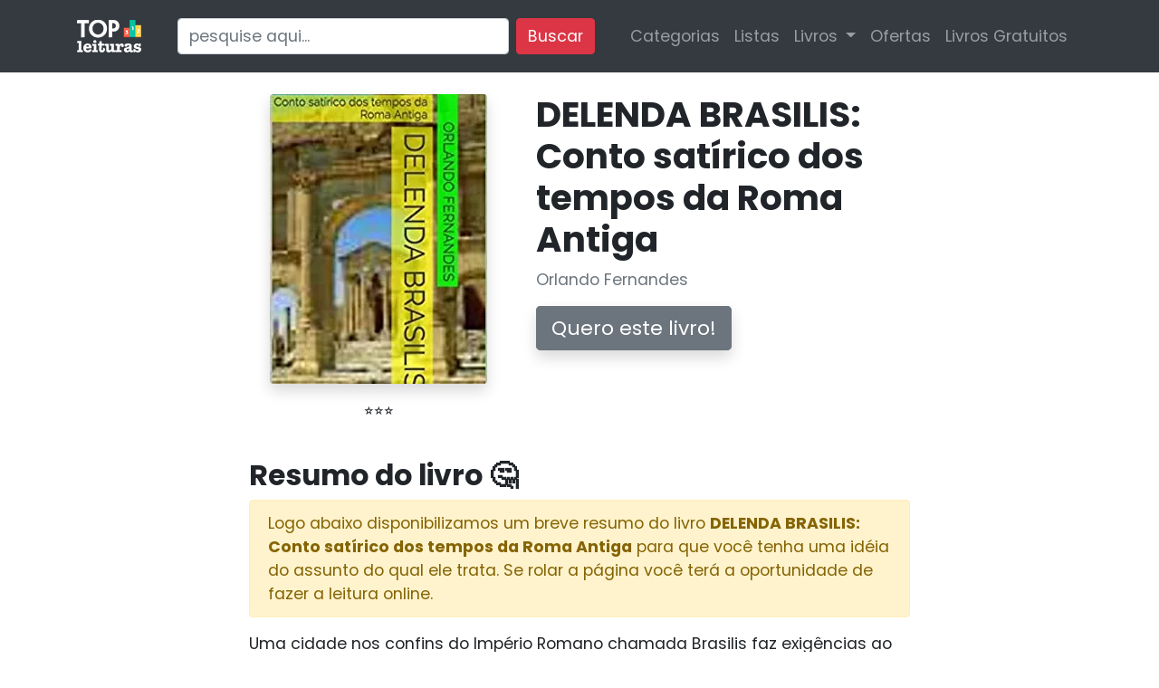

--- FILE ---
content_type: text/html; charset=utf-8
request_url: https://www.topleituras.com/livros/delenda-brasilis-conto-satirico-tempos-roma-antiga-da07
body_size: 21619
content:
<!DOCTYPE html>
<html lang="pt-BR">
<head>
	<title>DELENDA BRASILIS: Conto satírico dos tempos da Roma Antiga - eBook, Resumo, Ler Online e PDF - por Orlando Fernandes</title>
	<meta name="viewport" content="width=device-width, initial-scale=1">
	<meta charset="utf-8" />
	<meta name="theme-color" content="#da2d44" />
	<meta property="og:locale" content="pt_BR" />
	<meta name="robots" content="index, follow" />
	<meta name="description" content="Clique aqui para ler online o livro &quot;DELENDA BRASILIS: Conto satírico dos tempos da Roma Antiga de Orlando Fernandes&quot;, além de obter outras informações gerais como resumo em PDF, outros livros do autor, etc." />
	
	<meta property="og:url" content="https://www.topleituras.com/livros/delenda-brasilis-conto-satirico-tempos-roma-antiga-da07" />
	<meta property="og:title" content="DELENDA BRASILIS: Conto satírico dos tempos da Roma Antiga" />
	<meta property="og:image" content="https://images-na.ssl-images-amazon.com/images/I/51-NVdyr7KL.jpg" />
	<meta property="og:description" content="Uma cidade nos confins do Império Romano chamada Brasilis faz exigências ao Imperador, mas vai ser invadida pelos bárbaros.
	" />
	<link rel="canonical" href="https://www.topleituras.com/livros/delenda-brasilis-conto-satirico-tempos-roma-antiga-da07" />
	<link rel="search" href="https://www.topleituras.com/opensearch.xml" type="application/opensearchdescription+xml" title="TOP Leituras" />
	<link rel="icon" type="image/x-icon" href="/b92e58bb3a6570fb87f0238a908e8acb-favicon.ico" />    <link rel="preconnect" href="https://www.google-analytics.com" />
    <link rel="preconnect" href="https://fonts.gstatic.com" />
	<link rel="preload" href="/dist/aec0cd821450d454f25f740d5393b4a7-bundle.js" as="script" />

	<script src="/cdn-cgi/scripts/7d0fa10a/cloudflare-static/rocket-loader.min.js" data-cf-settings="465c1704b3b37fdbebd7ed6e-|49"></script><link rel="preload" href="https://fonts.googleapis.com/css?family=Poppins:300,400,500,600,700" as="style" onload="this.onload=null;this.rel='stylesheet';"><noscript><link rel="stylesheet" href="https://fonts.googleapis.com/css?family=Poppins:300,400,500,600,700" /></noscript>	
	<link rel="stylesheet" href="/dist/09c513235b2415f93ced165d891a2819-bundle-atf.css" />
	<link rel="stylesheet" href="/dist/65e4e40c63e7db8cfe6261f208f60d73-bundle.css" />
	<link rel="preload" href="/livros/delenda-brasilis-conto-satirico-tempos-roma-antiga-da07-capa.webp" as="image" />
<link rel="preload" href="/images/kindle-unlimited-var1.jpg" as="image" />

	<style>
		.sticky {
			position: -webkit-sticky;
			position: sticky;
			top: 1rem;
		}
	</style>
</head>
<body>
	<div class="site-header">	
	<nav class="navbar navbar-expand-lg navbar-dark bg-dark mb-4" style="min-height: 80px; " >
		<div class="container">
	
		<a class="navbar-brand" href="/">
			<img alt="Top Leituras" loading="eager" src="/images/7fa49fd51f20f8936813ca46217a1699-logo-header-mini.png" width="71" height="36" />
		</a>
		<button class="navbar-toggler" type="button" data-toggle="collapse" data-target="#navbarSupportedContent" aria-controls="navbarSupportedContent" aria-expanded="false" aria-label="Menu">
			<span class="navbar-toggler-icon"></span>
		</button>
	
		<div class="collapse navbar-collapse" id="navbarSupportedContent" >
			<hr class="d-md-none">
	
			<form action="/livros" class="search-form form-inline my-2 my-lg-0 ml-md-4">
				<input class="form-control mr-sm-2" name="q" type="search" placeholder="pesquise aqui..." aria-label="Pesquisar">
				<button class="btn btn-primary my-2 my-sm-0" type="submit">Buscar</button>
			</form>
	
	
			<ul class="navbar-nav ml-auto">
	
	
				<li class="nav-item">
					<a class="nav-link" href="/categorias">Categorias</a>
				</li>		
	
				<li class="nav-item">
					<a class="nav-link" href="/listas">Listas</a>
				</li>		
	
				<li class="nav-item dropdown">
					<a class="nav-link dropdown-toggle" href="#" id="navbarDropdown" role="button" data-toggle="dropdown" aria-haspopup="true" aria-expanded="false">
						Livros
					</a>
					<div class="dropdown-menu" aria-labelledby="navbarDropdown">
						<a class="dropdown-item" href="/ranking">Ranking</a>
						<a class="dropdown-item" href="/lancamentos">Lançamentos</a>
						<div class="dropdown-divider"></div>
						<a class="dropdown-item" href="/video-resenhas">Vídeo-resenhas</a>
					</div>
				</li>			
				
	
	
				<li class="nav-item">
					<a class="nav-link" href="https://www.kerendo.com/loja-kindle" rel="nofollow">Ofertas</a>
				</li>
	
	
	
				<li class="nav-item">
					<a class="nav-link" data-ga-category="Navbar" data-ga-action="Click" data-ga-label="Livros Gratuitos" href="/livros-gratuitos">Livros Gratuitos</a>
				</li>
				
	
			</ul>
	
		
		<div>
	
			<ul class="navbar-nav ml-2">
				<li class="nav-item">
					<!--a class="btn btn-primary" href="/login" rel="nofollow">Entrar</a-->
				</li>
			</ul>
	
		</div>
	
	
	
		</div>
	
	
	
		</div>
	</nav>	
	</div>
	

	<div class="body mb-4">
	
<script type="application/ld+json">
	{
		"@context": "http://schema.org",
		"@type": "WebPage",
		"mainEntity":{
		"@type": "Book",
		"author": {
		"@type": "Person",
		"name": "Orlando Fernandes"
	},
	"bookFormat": "http://schema.org/EBook",
	"image": "https://www.topleituras.com/livros/delenda-brasilis-conto-satirico-tempos-roma-antiga-da07-capa.webp",
	"isbn": "",
	"name": "DELENDA BRASILIS: Conto satírico dos tempos da Roma Antiga",
	"description": "Uma cidade nos confins do Império Romano chamada Brasilis faz exigências ao Imperador, mas vai ser invadida pelos bárbaros.
",
	"publisher": {
	"@type": "Organization",
	"name": ""
}
}
}
</script>





<div class="container">
	<div class="row"><div class="col-md-8 offset-md-2"><div class="row mb-4">
	<div class="offset-0 col-12 col-sm-6 offset-md-0 col-md-5 text-center">
		<a href="#leitura" class="mb-2">
			<picture>
				<source srcset="/livros/delenda-brasilis-conto-satirico-tempos-roma-antiga-da07-capa.webp" type="image/webp">
  				<source srcset="/livros/delenda-brasilis-conto-satirico-tempos-roma-antiga-da07-capa.jpg" type="image/jpeg"> 
				<img loading="eager" style="object-fit: cover" class="img-responsive_ bg-white shadow rounded p-2_ _mb-4" src="/livros/delenda-brasilis-conto-satirico-tempos-roma-antiga-da07-capa.jpg" width="240" height="320" alt="DELENDA BRASILIS: Conto satírico dos tempos da Roma Antiga" />
			</picture>
		</a>
		<p class="text-center mt-3">⭐⭐⭐</p>

	</div>
	<div class="col-12 col-sm-6 col-md-7 mb-4">
		<div class="sticky">
		
		<h1 style="margin-top: 0">DELENDA BRASILIS: Conto satírico dos tempos da Roma Antiga</h1>
		<p class="text-muted mb-4">Orlando Fernandes</p>
		<a id="btn-cta-1" rel="noreferrer nofollow" href="/livros/delenda-brasilis-conto-satirico-tempos-roma-antiga-da07/comprar" class="event_begin_checkout btn btn-secondary shadow btn-lg d-block d-md-inline">Quero este livro!</a>
		</div>
	</div>
</div>






</div></div>
	<div class="row"><div class="col-md-8 offset-md-2"><section class="mb-5">
	<h2>Resumo do livro 🤔</h2>
	<p class="alert alert-warning">Logo abaixo disponibilizamos um breve resumo do livro <strong>DELENDA BRASILIS: Conto satírico dos tempos da Roma Antiga</strong> para que você tenha uma idéia do assunto do qual ele trata. Se rolar a página você terá a oportunidade de fazer a leitura online.</p>


	<div>
		<p>Uma cidade nos confins do Império Romano chamada Brasilis faz exigências ao Imperador, mas vai ser invadida pelos bárbaros.</p>

	</div>

</section></div></div>
	
	<div class="row"><div class="col-md-8 offset-md-2"><div id="leitura"></div>		
<section class="mb-5">
	<h2>Faça a leitura online 📖</h2>
	<p>Aqui você tem a opção de ler online o livro, além de também comprar a versão de papel caso tenha interesse. Utilize o botão "<strong>LEIA AGORA</strong>" (que está abaixo da capa do livro 👇) ou <strong>clique direto na capa do livro</strong> abaixo para iniciar a leitura.</p>

	<div class="embed-responsive embed-responsive-16by9">
	<iframe loading="lazy" class="embed-responsive-item" rel="nofollow noopener" src="https://ler.amazon.com.br/kp/card?asin=B01HS14Y0U&preview=inline&linkCode=kpe&tag=tpltrs-20&ref_=cm_sw_r_kb_dp_PSGXyb2MC8RPW" allowfullscreen></iframe>
	</div>

	<p class="alert alert-info_ well">* Se você gostou, sugerimos que <strong>apoie o trabalho do autor e adquira o livro</strong>. Para isso, clique no botão comprar. Se curtiu a leitura, por favor, compartilhe.</p>





	<p class="text-center">
		<img loading="lazy" class="img-responsive img-fluid" src="/images/bf4c980623f10e775f5d43fe59e0492c-setas.png" alt="Setas indicando botão de compra" width="262" height="128" style="margin: 0 auto">
	</p>				

	<p class="text-center mb-4">
		<a class="event_buy_on_amazon btn btn-warning shadow btn-lg" rel="nofollow noopener" target="_blank" style="color: #fff; font-size: 1.4rem" href="/livros/delenda-brasilis-conto-satirico-tempos-roma-antiga-da07/comprar"><img loading="lazy" src="/images/icons/amazon.svg" alt="Comprar na Amazon" width="32" height="32" style="vertical-align: middle; margin-right: 1rem;" />Comprar na Amazon</a>
	</p>


</section>
</div></div>
	
	<div class="row"><div class="col-md-8 offset-md-2"><section class="mb-5">
	<h2>Visão Geral em PDF</h2>
	<p>Baixe aqui um apanhado geral sobre o livro <strong>DELENDA BRASILIS: Conto satírico dos tempos da Roma Antiga</strong> em PDF e distribua para quem você acha que gostaria de conhecer esta obra. O download está disponível para todos de forma gratuita.</p>
	<form method="post" action="/livros/delenda-brasilis-conto-satirico-tempos-roma-antiga-da07.pdf">
		<p>
			<button type="submit" class="btn shadow btn-secondary btn-lg" data-ga-category="Button" data-ga-action="Click" data-ga-label="Baixar PDF">Baixar PDF</button>
		</p>
	</form>

</section>
</div></div>
	<div class="row"><div class="col-md-8 offset-md-2"><section class="mb-5">
	<h2>Incorpore este livro ao seu site ou blog!</h2>

	<p>Copie e cole o código abaixo (como HTML) no seu site/blog para inserir uma caixa que aponta para informações do livro:</p>

	<textarea onclick="if (!window.__cfRLUnblockHandlers) return false; this.select()" class="form-control mb-2" rows="5" readonly="readonly" data-cf-modified-465c1704b3b37fdbebd7ed6e-=""><script defer type="text/javascript" src="https://www.topleituras.com/embed.js"></script><ins class="topleituras-embed" data-titulo="DELENDA BRASILIS: Conto satírico dos tempos da Roma Antiga" data-slug="delenda-brasilis-conto-satirico-tempos-roma-antiga-da07"></ins><noscript><a href="https://www.topleituras.com/livros/delenda-brasilis-conto-satirico-tempos-roma-antiga-da07">DELENDA BRASILIS: Conto satírico dos tempos da Roma Antiga</a></noscript></textarea>


	<p>Vai ficar assim:</p>

	<script defer type="465c1704b3b37fdbebd7ed6e-text/javascript" src="/embed.js"></script>	
	<ins class="topleituras-embed" data-titulo="DELENDA BRASILIS: Conto satírico dos tempos da Roma Antiga" data-slug="delenda-brasilis-conto-satirico-tempos-roma-antiga-da07"></ins><noscript><a href="https://www.topleituras.com/livros/delenda-brasilis-conto-satirico-tempos-roma-antiga-da07">DELENDA BRASILIS: Conto satírico dos tempos da Roma Antiga</a></noscript>
</section>

</div></div>
	

	<section class="mb-5">
	<h2>Outros livros de Orlando Fernandes para ler online 📚</h2>
	<p>Além deste livro que você está lendo, Orlando Fernandes tem outros 225 livros cadastrados conosco. Veja aqui os outros livros do(a) autor(a), exibidos por ordem de preferência dos usuários.</p>
	
	
	<div class="row">
		<div class="col-6 col-md-3">
			<div class="thumbnail thumbnail-capa" style="border: 0">
				<a href="/livros/homem-sabia-menos-velho-retrato-b62f">
					<picture>
						<source srcset="/livros/homem-sabia-menos-velho-retrato-b62f-capa.webp" type="image/webp">
						<source srcset="/livros/homem-sabia-menos-velho-retrato-b62f-capa.jpg" type="image/jpeg"> 
						<img loading="lazy" src="/livros/homem-sabia-menos-velho-retrato-b62f-capa.jpg" style="width: 100%" class="img-responsive bg-white shadow rounded p-2 mb-2" alt="Livro O HOMEM QUE SABIA DE MENOS: O VELHO RETRATO" />
					</picture>
	
				</a>
				<div class="caption text-center">
					
					<p class="text-center" style="line-height: 1rem"><a href="/livros/homem-sabia-menos-velho-retrato-b62f" style="font-size: .85rem; line-height: .6rem !important">O HOMEM QUE SABIA DE MENOS: O VELHO RETRATO</a></p>
				</div>
			</div>
		</div>
		<div class="col-6 col-md-3">
			<div class="thumbnail thumbnail-capa" style="border: 0">
				<a href="/livros/visoes-alem-castelo-vida-contos-c51f">
					<picture>
						<source srcset="/livros/visoes-alem-castelo-vida-contos-c51f-capa.webp" type="image/webp">
						<source srcset="/livros/visoes-alem-castelo-vida-contos-c51f-capa.jpg" type="image/jpeg"> 
						<img loading="lazy" src="/livros/visoes-alem-castelo-vida-contos-c51f-capa.jpg" style="width: 100%" class="img-responsive bg-white shadow rounded p-2 mb-2" alt="Livro VISÕES DO ALÉM  MEU CASTELO, MINHA VIDA: Contos" />
					</picture>
	
				</a>
				<div class="caption text-center">
					
					<p class="text-center" style="line-height: 1rem"><a href="/livros/visoes-alem-castelo-vida-contos-c51f" style="font-size: .85rem; line-height: .6rem !important">VISÕES DO ALÉM  MEU CASTELO, MINHA VIDA: Contos</a></p>
				</div>
			</div>
		</div>
		<div class="col-6 col-md-3">
			<div class="thumbnail thumbnail-capa" style="border: 0">
				<a href="/livros/maquina-tempo-conto-satirico-3a45">
					<picture>
						<source srcset="/livros/maquina-tempo-conto-satirico-3a45-capa.webp" type="image/webp">
						<source srcset="/livros/maquina-tempo-conto-satirico-3a45-capa.jpg" type="image/jpeg"> 
						<img loading="lazy" src="/livros/maquina-tempo-conto-satirico-3a45-capa.jpg" style="width: 100%" class="img-responsive bg-white shadow rounded p-2 mb-2" alt="Livro A MÁQUINA DO sem TEMPO: Conto satírico" />
					</picture>
	
				</a>
				<div class="caption text-center">
					
					<p class="text-center" style="line-height: 1rem"><a href="/livros/maquina-tempo-conto-satirico-3a45" style="font-size: .85rem; line-height: .6rem !important">A MÁQUINA DO sem TEMPO: Conto satírico</a></p>
				</div>
			</div>
		</div>
		<div class="col-6 col-md-3">
			<div class="thumbnail thumbnail-capa" style="border: 0">
				<a href="/livros/oitavo-marido-conto-antigo-sobrenatural-3cfd">
					<picture>
						<source srcset="/livros/oitavo-marido-conto-antigo-sobrenatural-3cfd-capa.webp" type="image/webp">
						<source srcset="/livros/oitavo-marido-conto-antigo-sobrenatural-3cfd-capa.jpg" type="image/jpeg"> 
						<img loading="lazy" src="/livros/oitavo-marido-conto-antigo-sobrenatural-3cfd-capa.jpg" style="width: 100%" class="img-responsive bg-white shadow rounded p-2 mb-2" alt="Livro O OITAVO MARIDO: Conto antigo sobrenatural" />
					</picture>
	
				</a>
				<div class="caption text-center">
					
					<p class="text-center" style="line-height: 1rem"><a href="/livros/oitavo-marido-conto-antigo-sobrenatural-3cfd" style="font-size: .85rem; line-height: .6rem !important">O OITAVO MARIDO: Conto antigo sobrenatural</a></p>
				</div>
			</div>
		</div>
	</div>
	
	<table class="table table-striped mt-4">
	
		<tr>
			<td class="text-center" style="max-width: 5rem">
				<picture>
					<source srcset="/livros/peso-leve-satira-4722-capa.webp?size=small" type="image/webp">
					<source srcset="/livros/peso-leve-satira-4722-capa.jpg?size=small" type="image/jpeg"> 
					<img loading="lazy" class="bg-white shadow rounded p-1" src="/livros/peso-leve-satira-4722-capa.jpg?size=small" alt="Livro PESO LEVE: sátira" width="48" height="68"  style="object-fit: cover; border-radius: 4px" />
				</picture>
			</td>
			<td style="vertical-align: middle"><a href="/livros/peso-leve-satira-4722">PESO LEVE: sátira</a><br /></td>
		</tr>
	
		<tr>
			<td class="text-center" style="max-width: 5rem">
				<picture>
					<source srcset="/livros/sete-anoezinhos-conto-folhetim-6130-capa.webp?size=small" type="image/webp">
					<source srcset="/livros/sete-anoezinhos-conto-folhetim-6130-capa.jpg?size=small" type="image/jpeg"> 
					<img loading="lazy" class="bg-white shadow rounded p-1" src="/livros/sete-anoezinhos-conto-folhetim-6130-capa.jpg?size=small" alt="Livro OS SETE ANÕEZINHOS: Conto folhetim" width="48" height="68"  style="object-fit: cover; border-radius: 4px" />
				</picture>
			</td>
			<td style="vertical-align: middle"><a href="/livros/sete-anoezinhos-conto-folhetim-6130">OS SETE ANÕEZINHOS: Conto folhetim</a><br /></td>
		</tr>
	
		<tr>
			<td class="text-center" style="max-width: 5rem">
				<picture>
					<source srcset="/livros/corpo-quase-cai-conto-folhetim-tematica-espirita-7199-capa.webp?size=small" type="image/webp">
					<source srcset="/livros/corpo-quase-cai-conto-folhetim-tematica-espirita-7199-capa.jpg?size=small" type="image/jpeg"> 
					<img loading="lazy" class="bg-white shadow rounded p-1" src="/livros/corpo-quase-cai-conto-folhetim-tematica-espirita-7199-capa.jpg?size=small" alt="Livro UM CORPO QUE quase CAI: conto folhetim de temática espírita" width="48" height="68"  style="object-fit: cover; border-radius: 4px" />
				</picture>
			</td>
			<td style="vertical-align: middle"><a href="/livros/corpo-quase-cai-conto-folhetim-tematica-espirita-7199">UM CORPO QUE quase CAI: conto folhetim de temática espírita</a><br /></td>
		</tr>
	
		<tr>
			<td class="text-center" style="max-width: 5rem">
				<picture>
					<source srcset="/livros/pragas-quintal-dialogos-alem-drogas-afins-65da-capa.webp?size=small" type="image/webp">
					<source srcset="/livros/pragas-quintal-dialogos-alem-drogas-afins-65da-capa.jpg?size=small" type="image/jpeg"> 
					<img loading="lazy" class="bg-white shadow rounded p-1" src="/livros/pragas-quintal-dialogos-alem-drogas-afins-65da-capa.jpg?size=small" alt="Livro PRAGAS NO QUINTAL: Diálogos do Além sobre Drogas e Afins" width="48" height="68"  style="object-fit: cover; border-radius: 4px" />
				</picture>
			</td>
			<td style="vertical-align: middle"><a href="/livros/pragas-quintal-dialogos-alem-drogas-afins-65da">PRAGAS NO QUINTAL: Diálogos do Além sobre Drogas e Afins</a><br /></td>
		</tr>
	
		<tr>
			<td class="text-center" style="max-width: 5rem">
				<picture>
					<source srcset="/livros/praga-caipora-conto-popular-af7a-capa.webp?size=small" type="image/webp">
					<source srcset="/livros/praga-caipora-conto-popular-af7a-capa.jpg?size=small" type="image/jpeg"> 
					<img loading="lazy" class="bg-white shadow rounded p-1" src="/livros/praga-caipora-conto-popular-af7a-capa.jpg?size=small" alt="Livro A PRAGA DO CAIPORA: Conto popular" width="48" height="68"  style="object-fit: cover; border-radius: 4px" />
				</picture>
			</td>
			<td style="vertical-align: middle"><a href="/livros/praga-caipora-conto-popular-af7a">A PRAGA DO CAIPORA: Conto popular</a><br /></td>
		</tr>
	
		<tr>
			<td class="text-center" style="max-width: 5rem">
				<picture>
					<source srcset="/livros/fonte-tres-comadres-conto-tradicional-brasileiro-be20-capa.webp?size=small" type="image/webp">
					<source srcset="/livros/fonte-tres-comadres-conto-tradicional-brasileiro-be20-capa.jpg?size=small" type="image/jpeg"> 
					<img loading="lazy" class="bg-white shadow rounded p-1" src="/livros/fonte-tres-comadres-conto-tradicional-brasileiro-be20-capa.jpg?size=small" alt="Livro A FONTE DAS TRÊS COMADRES: Conto tradicional brasileiro" width="48" height="68"  style="object-fit: cover; border-radius: 4px" />
				</picture>
			</td>
			<td style="vertical-align: middle"><a href="/livros/fonte-tres-comadres-conto-tradicional-brasileiro-be20">A FONTE DAS TRÊS COMADRES: Conto tradicional brasileiro</a><br /></td>
		</tr>
	
		<tr>
			<td class="text-center" style="max-width: 5rem">
				<picture>
					<source srcset="/livros/joao-gigante-conto-popular-brasileiro-e128-capa.webp?size=small" type="image/webp">
					<source srcset="/livros/joao-gigante-conto-popular-brasileiro-e128-capa.jpg?size=small" type="image/jpeg"> 
					<img loading="lazy" class="bg-white shadow rounded p-1" src="/livros/joao-gigante-conto-popular-brasileiro-e128-capa.jpg?size=small" alt="Livro João e o Gigante: Conto popular brasileiro" width="48" height="68"  style="object-fit: cover; border-radius: 4px" />
				</picture>
			</td>
			<td style="vertical-align: middle"><a href="/livros/joao-gigante-conto-popular-brasileiro-e128">João e o Gigante: Conto popular brasileiro</a><br /></td>
		</tr>
	
		<tr>
			<td class="text-center" style="max-width: 5rem">
				<picture>
					<source srcset="/livros/barba-ruiva-lenda-brasileira-65f2-capa.webp?size=small" type="image/webp">
					<source srcset="/livros/barba-ruiva-lenda-brasileira-65f2-capa.jpg?size=small" type="image/jpeg"> 
					<img loading="lazy" class="bg-white shadow rounded p-1" src="/livros/barba-ruiva-lenda-brasileira-65f2-capa.jpg?size=small" alt="Livro Barba Ruiva: Lenda brasileira" width="48" height="68"  style="object-fit: cover; border-radius: 4px" />
				</picture>
			</td>
			<td style="vertical-align: middle"><a href="/livros/barba-ruiva-lenda-brasileira-65f2">Barba Ruiva: Lenda brasileira</a><br /></td>
		</tr>
	
		<tr>
			<td class="text-center" style="max-width: 5rem">
				<picture>
					<source srcset="/livros/mulher-queria-morrer-lenda-brasileira-2638-capa.webp?size=small" type="image/webp">
					<source srcset="/livros/mulher-queria-morrer-lenda-brasileira-2638-capa.jpg?size=small" type="image/jpeg"> 
					<img loading="lazy" class="bg-white shadow rounded p-1" src="/livros/mulher-queria-morrer-lenda-brasileira-2638-capa.jpg?size=small" alt="Livro A mulher que não queria morrer: Lenda brasileira" width="48" height="68"  style="object-fit: cover; border-radius: 4px" />
				</picture>
			</td>
			<td style="vertical-align: middle"><a href="/livros/mulher-queria-morrer-lenda-brasileira-2638">A mulher que não queria morrer: Lenda brasileira</a><br /></td>
		</tr>
	
		<tr>
			<td class="text-center" style="max-width: 5rem">
				<picture>
					<source srcset="/livros/volta-zoologico-homens-fabula-satirica-ecaf-capa.webp?size=small" type="image/webp">
					<source srcset="/livros/volta-zoologico-homens-fabula-satirica-ecaf-capa.jpg?size=small" type="image/jpeg"> 
					<img loading="lazy" class="bg-white shadow rounded p-1" src="/livros/volta-zoologico-homens-fabula-satirica-ecaf-capa.jpg?size=small" alt="Livro Volta ao Zoológico dos Homens: Fábula satírica" width="48" height="68"  style="object-fit: cover; border-radius: 4px" />
				</picture>
			</td>
			<td style="vertical-align: middle"><a href="/livros/volta-zoologico-homens-fabula-satirica-ecaf">Volta ao Zoológico dos Homens: Fábula satírica</a><br /></td>
		</tr>
	
		<tr>
			<td class="text-center" style="max-width: 5rem">
				<picture>
					<source srcset="/livros/homem-quieto-conto-humor-87e3-capa.webp?size=small" type="image/webp">
					<source srcset="/livros/homem-quieto-conto-humor-87e3-capa.jpg?size=small" type="image/jpeg"> 
					<img loading="lazy" class="bg-white shadow rounded p-1" src="/livros/homem-quieto-conto-humor-87e3-capa.jpg?size=small" alt="Livro O Homem quieto: Conto de humor" width="48" height="68"  style="object-fit: cover; border-radius: 4px" />
				</picture>
			</td>
			<td style="vertical-align: middle"><a href="/livros/homem-quieto-conto-humor-87e3">O Homem quieto: Conto de humor</a><br /></td>
		</tr>
	
		<tr>
			<td class="text-center" style="max-width: 5rem">
				<picture>
					<source srcset="/livros/raio-tempestade-conto-espiritualista-f230-capa.webp?size=small" type="image/webp">
					<source srcset="/livros/raio-tempestade-conto-espiritualista-f230-capa.jpg?size=small" type="image/jpeg"> 
					<img loading="lazy" class="bg-white shadow rounded p-1" src="/livros/raio-tempestade-conto-espiritualista-f230-capa.jpg?size=small" alt="Livro RAIO NA TEMPESTADE: Conto espiritualista" width="48" height="68"  style="object-fit: cover; border-radius: 4px" />
				</picture>
			</td>
			<td style="vertical-align: middle"><a href="/livros/raio-tempestade-conto-espiritualista-f230">RAIO NA TEMPESTADE: Conto espiritualista</a><br /></td>
		</tr>
	
		<tr>
			<td class="text-center" style="max-width: 5rem">
				<picture>
					<source srcset="/livros/linhas-tortas-relato-espirita-d4bb-capa.webp?size=small" type="image/webp">
					<source srcset="/livros/linhas-tortas-relato-espirita-d4bb-capa.jpg?size=small" type="image/jpeg"> 
					<img loading="lazy" class="bg-white shadow rounded p-1" src="/livros/linhas-tortas-relato-espirita-d4bb-capa.jpg?size=small" alt="Livro LINHAS TORTAS: Relato espírita" width="48" height="68"  style="object-fit: cover; border-radius: 4px" />
				</picture>
			</td>
			<td style="vertical-align: middle"><a href="/livros/linhas-tortas-relato-espirita-d4bb">LINHAS TORTAS: Relato espírita</a><br /></td>
		</tr>
	
		<tr>
			<td class="text-center" style="max-width: 5rem">
				<picture>
					<source srcset="/livros/tumulo-verde-natureza-morta-contos-6522-capa.webp?size=small" type="image/webp">
					<source srcset="/livros/tumulo-verde-natureza-morta-contos-6522-capa.jpg?size=small" type="image/jpeg"> 
					<img loading="lazy" class="bg-white shadow rounded p-1" src="/livros/tumulo-verde-natureza-morta-contos-6522-capa.jpg?size=small" alt="Livro o Túmulo do Verde  NATUREZA MORTA : Contos" width="48" height="68"  style="object-fit: cover; border-radius: 4px" />
				</picture>
			</td>
			<td style="vertical-align: middle"><a href="/livros/tumulo-verde-natureza-morta-contos-6522">o Túmulo do Verde  NATUREZA MORTA : Contos</a><br /></td>
		</tr>
	
		<tr>
			<td class="text-center" style="max-width: 5rem">
				<picture>
					<source srcset="/livros/perdas-ganhos-tres-contos-minuto-4a5c-capa.webp?size=small" type="image/webp">
					<source srcset="/livros/perdas-ganhos-tres-contos-minuto-4a5c-capa.jpg?size=small" type="image/jpeg"> 
					<img loading="lazy" class="bg-white shadow rounded p-1" src="/livros/perdas-ganhos-tres-contos-minuto-4a5c-capa.jpg?size=small" alt="Livro Perdas e ganhos: Três contos de minuto" width="48" height="68"  style="object-fit: cover; border-radius: 4px" />
				</picture>
			</td>
			<td style="vertical-align: middle"><a href="/livros/perdas-ganhos-tres-contos-minuto-4a5c">Perdas e ganhos: Três contos de minuto</a><br /></td>
		</tr>
	
		<tr>
			<td class="text-center" style="max-width: 5rem">
				<picture>
					<source srcset="/livros/filhos-trocados-conto-fadas-a2a2-capa.webp?size=small" type="image/webp">
					<source srcset="/livros/filhos-trocados-conto-fadas-a2a2-capa.jpg?size=small" type="image/jpeg"> 
					<img loading="lazy" class="bg-white shadow rounded p-1" src="/livros/filhos-trocados-conto-fadas-a2a2-capa.jpg?size=small" alt="Livro Os Filhos Trocados: Conto de fadas" width="48" height="68"  style="object-fit: cover; border-radius: 4px" />
				</picture>
			</td>
			<td style="vertical-align: middle"><a href="/livros/filhos-trocados-conto-fadas-a2a2">Os Filhos Trocados: Conto de fadas</a><br /></td>
		</tr>
	
		<tr>
			<td class="text-center" style="max-width: 5rem">
				<picture>
					<source srcset="/livros/salamanca-jarau-lagarto-encantado-lenda-brasileira-273d-capa.webp?size=small" type="image/webp">
					<source srcset="/livros/salamanca-jarau-lagarto-encantado-lenda-brasileira-273d-capa.jpg?size=small" type="image/jpeg"> 
					<img loading="lazy" class="bg-white shadow rounded p-1" src="/livros/salamanca-jarau-lagarto-encantado-lenda-brasileira-273d-capa.jpg?size=small" alt="Livro Salamanca do Jarau, o Lagarto Encantado: Lenda brasileira" width="48" height="68"  style="object-fit: cover; border-radius: 4px" />
				</picture>
			</td>
			<td style="vertical-align: middle"><a href="/livros/salamanca-jarau-lagarto-encantado-lenda-brasileira-273d">Salamanca do Jarau, o Lagarto Encantado: Lenda brasileira</a><br /></td>
		</tr>
	
		<tr>
			<td class="text-center" style="max-width: 5rem">
				<picture>
					<source srcset="/livros/procissao-mortos-lenda-brasileira-2294-capa.webp?size=small" type="image/webp">
					<source srcset="/livros/procissao-mortos-lenda-brasileira-2294-capa.jpg?size=small" type="image/jpeg"> 
					<img loading="lazy" class="bg-white shadow rounded p-1" src="/livros/procissao-mortos-lenda-brasileira-2294-capa.jpg?size=small" alt="Livro Procissão dos Mortos: Lenda brasileira" width="48" height="68"  style="object-fit: cover; border-radius: 4px" />
				</picture>
			</td>
			<td style="vertical-align: middle"><a href="/livros/procissao-mortos-lenda-brasileira-2294">Procissão dos Mortos: Lenda brasileira</a><br /></td>
		</tr>
	
		<tr>
			<td class="text-center" style="max-width: 5rem">
				<picture>
					<source srcset="/livros/sapo-gigante-dois-lobos-beija-flor-urubu-fabulas-9702-capa.webp?size=small" type="image/webp">
					<source srcset="/livros/sapo-gigante-dois-lobos-beija-flor-urubu-fabulas-9702-capa.jpg?size=small" type="image/jpeg"> 
					<img loading="lazy" class="bg-white shadow rounded p-1" src="/livros/sapo-gigante-dois-lobos-beija-flor-urubu-fabulas-9702-capa.jpg?size=small" alt="Livro O Sapo Gigante  Os Dois Lobos  O Beija-Flor e o Urubu: Fábulas" width="48" height="68"  style="object-fit: cover; border-radius: 4px" />
				</picture>
			</td>
			<td style="vertical-align: middle"><a href="/livros/sapo-gigante-dois-lobos-beija-flor-urubu-fabulas-9702">O Sapo Gigante  Os Dois Lobos  O Beija-Flor e o Urubu: Fábulas</a><br /></td>
		</tr>
	
		<tr>
			<td class="text-center" style="max-width: 5rem">
				<picture>
					<source srcset="/livros/estranha-visita-conto-espirita-9b28-capa.webp?size=small" type="image/webp">
					<source srcset="/livros/estranha-visita-conto-espirita-9b28-capa.jpg?size=small" type="image/jpeg"> 
					<img loading="lazy" class="bg-white shadow rounded p-1" src="/livros/estranha-visita-conto-espirita-9b28-capa.jpg?size=small" alt="Livro Estranha Visita: Conto espírita" width="48" height="68"  style="object-fit: cover; border-radius: 4px" />
				</picture>
			</td>
			<td style="vertical-align: middle"><a href="/livros/estranha-visita-conto-espirita-9b28">Estranha Visita: Conto espírita</a><br /></td>
		</tr>
	
		<tr>
			<td class="text-center" style="max-width: 5rem">
				<picture>
					<source srcset="/livros/briga-frutas-fabula-satirica-bc3f-capa.webp?size=small" type="image/webp">
					<source srcset="/livros/briga-frutas-fabula-satirica-bc3f-capa.jpg?size=small" type="image/jpeg"> 
					<img loading="lazy" class="bg-white shadow rounded p-1" src="/livros/briga-frutas-fabula-satirica-bc3f-capa.jpg?size=small" alt="Livro A Briga das Frutas: Fábula satírica" width="48" height="68"  style="object-fit: cover; border-radius: 4px" />
				</picture>
			</td>
			<td style="vertical-align: middle"><a href="/livros/briga-frutas-fabula-satirica-bc3f">A Briga das Frutas: Fábula satírica</a><br /></td>
		</tr>
	
		<tr>
			<td class="text-center" style="max-width: 5rem">
				<picture>
					<source srcset="/livros/misterio-cabelo-beethoven-conto-baseado-fatos-reais-fb40-capa.webp?size=small" type="image/webp">
					<source srcset="/livros/misterio-cabelo-beethoven-conto-baseado-fatos-reais-fb40-capa.jpg?size=small" type="image/jpeg"> 
					<img loading="lazy" class="bg-white shadow rounded p-1" src="/livros/misterio-cabelo-beethoven-conto-baseado-fatos-reais-fb40-capa.jpg?size=small" alt="Livro O Mistério do Cabelo de Beethoven: Conto baseado em fatos reais" width="48" height="68"  style="object-fit: cover; border-radius: 4px" />
				</picture>
			</td>
			<td style="vertical-align: middle"><a href="/livros/misterio-cabelo-beethoven-conto-baseado-fatos-reais-fb40">O Mistério do Cabelo de Beethoven: Conto baseado em fatos reais</a><br /></td>
		</tr>
	
		<tr>
			<td class="text-center" style="max-width: 5rem">
				<picture>
					<source srcset="/livros/espada-magica-conto-fadas-1e33-capa.webp?size=small" type="image/webp">
					<source srcset="/livros/espada-magica-conto-fadas-1e33-capa.jpg?size=small" type="image/jpeg"> 
					<img loading="lazy" class="bg-white shadow rounded p-1" src="/livros/espada-magica-conto-fadas-1e33-capa.jpg?size=small" alt="Livro A Espada Mágica: Conto de fadas" width="48" height="68"  style="object-fit: cover; border-radius: 4px" />
				</picture>
			</td>
			<td style="vertical-align: middle"><a href="/livros/espada-magica-conto-fadas-1e33">A Espada Mágica: Conto de fadas</a><br /></td>
		</tr>
	
		<tr>
			<td class="text-center" style="max-width: 5rem">
				<picture>
					<source srcset="/livros/injustica-terrena-conto-561c-capa.webp?size=small" type="image/webp">
					<source srcset="/livros/injustica-terrena-conto-561c-capa.jpg?size=small" type="image/jpeg"> 
					<img loading="lazy" class="bg-white shadow rounded p-1" src="/livros/injustica-terrena-conto-561c-capa.jpg?size=small" alt="Livro Injustiça Terrena: Conto" width="48" height="68"  style="object-fit: cover; border-radius: 4px" />
				</picture>
			</td>
			<td style="vertical-align: middle"><a href="/livros/injustica-terrena-conto-561c">Injustiça Terrena: Conto</a><br /></td>
		</tr>
	
		<tr>
			<td class="text-center" style="max-width: 5rem">
				<picture>
					<source srcset="/livros/pedro-paulo-conto-tematica-espirita-77f6-capa.webp?size=small" type="image/webp">
					<source srcset="/livros/pedro-paulo-conto-tematica-espirita-77f6-capa.jpg?size=small" type="image/jpeg"> 
					<img loading="lazy" class="bg-white shadow rounded p-1" src="/livros/pedro-paulo-conto-tematica-espirita-77f6-capa.jpg?size=small" alt="Livro PEDRO E PAULO: Conto de temática espírita" width="48" height="68"  style="object-fit: cover; border-radius: 4px" />
				</picture>
			</td>
			<td style="vertical-align: middle"><a href="/livros/pedro-paulo-conto-tematica-espirita-77f6">PEDRO E PAULO: Conto de temática espírita</a><br /></td>
		</tr>
	
		<tr>
			<td class="text-center" style="max-width: 5rem">
				<picture>
					<source srcset="/livros/nome-joao-conto-2295-capa.webp?size=small" type="image/webp">
					<source srcset="/livros/nome-joao-conto-2295-capa.jpg?size=small" type="image/jpeg"> 
					<img loading="lazy" class="bg-white shadow rounded p-1" src="/livros/nome-joao-conto-2295-capa.jpg?size=small" alt="Livro Seu Nome é João: conto" width="48" height="68"  style="object-fit: cover; border-radius: 4px" />
				</picture>
			</td>
			<td style="vertical-align: middle"><a href="/livros/nome-joao-conto-2295">Seu Nome é João: conto</a><br /></td>
		</tr>
	
		<tr>
			<td class="text-center" style="max-width: 5rem">
				<picture>
					<source srcset="/livros/viva-animalismo-fabula-64e1-capa.webp?size=small" type="image/webp">
					<source srcset="/livros/viva-animalismo-fabula-64e1-capa.jpg?size=small" type="image/jpeg"> 
					<img loading="lazy" class="bg-white shadow rounded p-1" src="/livros/viva-animalismo-fabula-64e1-capa.jpg?size=small" alt="Livro Viva o Animalismo!: Fábula" width="48" height="68"  style="object-fit: cover; border-radius: 4px" />
				</picture>
			</td>
			<td style="vertical-align: middle"><a href="/livros/viva-animalismo-fabula-64e1">Viva o Animalismo!: Fábula</a><br /></td>
		</tr>
	
		<tr>
			<td class="text-center" style="max-width: 5rem">
				<picture>
					<source srcset="/livros/segunda-chance-conto-baseado-relatos-reais-27e4-capa.webp?size=small" type="image/webp">
					<source srcset="/livros/segunda-chance-conto-baseado-relatos-reais-27e4-capa.jpg?size=small" type="image/jpeg"> 
					<img loading="lazy" class="bg-white shadow rounded p-1" src="/livros/segunda-chance-conto-baseado-relatos-reais-27e4-capa.jpg?size=small" alt="Livro Segunda Chance: Conto baseado em relatos reais" width="48" height="68"  style="object-fit: cover; border-radius: 4px" />
				</picture>
			</td>
			<td style="vertical-align: middle"><a href="/livros/segunda-chance-conto-baseado-relatos-reais-27e4">Segunda Chance: Conto baseado em relatos reais</a><br /></td>
		</tr>
	
		<tr>
			<td class="text-center" style="max-width: 5rem">
				<picture>
					<source srcset="/livros/resgate-sangue-conto-baseado-fatos-reais-tempos-colonizacao-sul-brasil-8a10-capa.webp?size=small" type="image/webp">
					<source srcset="/livros/resgate-sangue-conto-baseado-fatos-reais-tempos-colonizacao-sul-brasil-8a10-capa.jpg?size=small" type="image/jpeg"> 
					<img loading="lazy" class="bg-white shadow rounded p-1" src="/livros/resgate-sangue-conto-baseado-fatos-reais-tempos-colonizacao-sul-brasil-8a10-capa.jpg?size=small" alt="Livro Resgate de Sangue: Conto baseado em fatos reais (nos tempos da colonização do Sul do Brasil)" width="48" height="68"  style="object-fit: cover; border-radius: 4px" />
				</picture>
			</td>
			<td style="vertical-align: middle"><a href="/livros/resgate-sangue-conto-baseado-fatos-reais-tempos-colonizacao-sul-brasil-8a10">Resgate de Sangue: Conto baseado em fatos reais (nos tempos da colonização do Sul do Brasil)</a><br /></td>
		</tr>
	
		<tr>
			<td class="text-center" style="max-width: 5rem">
				<picture>
					<source srcset="/livros/viagem-conto-baseado-fatos-historicos-80e5-capa.webp?size=small" type="image/webp">
					<source srcset="/livros/viagem-conto-baseado-fatos-historicos-80e5-capa.jpg?size=small" type="image/jpeg"> 
					<img loading="lazy" class="bg-white shadow rounded p-1" src="/livros/viagem-conto-baseado-fatos-historicos-80e5-capa.jpg?size=small" alt="Livro A Última Viagem: Conto baseado em fatos históricos" width="48" height="68"  style="object-fit: cover; border-radius: 4px" />
				</picture>
			</td>
			<td style="vertical-align: middle"><a href="/livros/viagem-conto-baseado-fatos-historicos-80e5">A Última Viagem: Conto baseado em fatos históricos</a><br /></td>
		</tr>
	
		<tr>
			<td class="text-center" style="max-width: 5rem">
				<picture>
					<source srcset="/livros/sereia-cananeia-lenda-4cfe-capa.webp?size=small" type="image/webp">
					<source srcset="/livros/sereia-cananeia-lenda-4cfe-capa.jpg?size=small" type="image/jpeg"> 
					<img loading="lazy" class="bg-white shadow rounded p-1" src="/livros/sereia-cananeia-lenda-4cfe-capa.jpg?size=small" alt="Livro A Sereia de Cananeia : Lenda" width="48" height="68"  style="object-fit: cover; border-radius: 4px" />
				</picture>
			</td>
			<td style="vertical-align: middle"><a href="/livros/sereia-cananeia-lenda-4cfe">A Sereia de Cananeia : Lenda</a><br /></td>
		</tr>
	
		<tr>
			<td class="text-center" style="max-width: 5rem">
				<picture>
					<source srcset="/livros/mandado-deus-conto-baseado-fatos-historicos-541a-capa.webp?size=small" type="image/webp">
					<source srcset="/livros/mandado-deus-conto-baseado-fatos-historicos-541a-capa.jpg?size=small" type="image/jpeg"> 
					<img loading="lazy" class="bg-white shadow rounded p-1" src="/livros/mandado-deus-conto-baseado-fatos-historicos-541a-capa.jpg?size=small" alt="Livro O Mandado de Deus: Conto baseado em fatos históricos" width="48" height="68"  style="object-fit: cover; border-radius: 4px" />
				</picture>
			</td>
			<td style="vertical-align: middle"><a href="/livros/mandado-deus-conto-baseado-fatos-historicos-541a">O Mandado de Deus: Conto baseado em fatos históricos</a><br /></td>
		</tr>
	
		<tr>
			<td class="text-center" style="max-width: 5rem">
				<picture>
					<source srcset="/livros/misterio-imagem-miguel-conto-baseado-fatos-reais-cba1-capa.webp?size=small" type="image/webp">
					<source srcset="/livros/misterio-imagem-miguel-conto-baseado-fatos-reais-cba1-capa.jpg?size=small" type="image/jpeg"> 
					<img loading="lazy" class="bg-white shadow rounded p-1" src="/livros/misterio-imagem-miguel-conto-baseado-fatos-reais-cba1-capa.jpg?size=small" alt="Livro O Mistério da Imagem de São Miguel: Conto baseado em fatos reais" width="48" height="68"  style="object-fit: cover; border-radius: 4px" />
				</picture>
			</td>
			<td style="vertical-align: middle"><a href="/livros/misterio-imagem-miguel-conto-baseado-fatos-reais-cba1">O Mistério da Imagem de São Miguel: Conto baseado em fatos reais</a><br /></td>
		</tr>
	
		<tr>
			<td class="text-center" style="max-width: 5rem">
				<picture>
					<source srcset="/livros/principe-levado-conto-fadas-173e-capa.webp?size=small" type="image/webp">
					<source srcset="/livros/principe-levado-conto-fadas-173e-capa.jpg?size=small" type="image/jpeg"> 
					<img loading="lazy" class="bg-white shadow rounded p-1" src="/livros/principe-levado-conto-fadas-173e-capa.jpg?size=small" alt="Livro O Príncipe Levado: Conto de fadas" width="48" height="68"  style="object-fit: cover; border-radius: 4px" />
				</picture>
			</td>
			<td style="vertical-align: middle"><a href="/livros/principe-levado-conto-fadas-173e">O Príncipe Levado: Conto de fadas</a><br /></td>
		</tr>
	
		<tr>
			<td class="text-center" style="max-width: 5rem">
				<picture>
					<source srcset="/livros/princesa-bruxa-fantasma-conto-fadas-3027-capa.webp?size=small" type="image/webp">
					<source srcset="/livros/princesa-bruxa-fantasma-conto-fadas-3027-capa.jpg?size=small" type="image/jpeg"> 
					<img loading="lazy" class="bg-white shadow rounded p-1" src="/livros/princesa-bruxa-fantasma-conto-fadas-3027-capa.jpg?size=small" alt="Livro A Princesa e a Bruxa Fantasma: Conto de fadas" width="48" height="68"  style="object-fit: cover; border-radius: 4px" />
				</picture>
			</td>
			<td style="vertical-align: middle"><a href="/livros/princesa-bruxa-fantasma-conto-fadas-3027">A Princesa e a Bruxa Fantasma: Conto de fadas</a><br /></td>
		</tr>
	
		<tr>
			<td class="text-center" style="max-width: 5rem">
				<picture>
					<source srcset="/livros/caneco-quebrado-conto-espirita-5dbe-capa.webp?size=small" type="image/webp">
					<source srcset="/livros/caneco-quebrado-conto-espirita-5dbe-capa.jpg?size=small" type="image/jpeg"> 
					<img loading="lazy" class="bg-white shadow rounded p-1" src="/livros/caneco-quebrado-conto-espirita-5dbe-capa.jpg?size=small" alt="Livro O Caneco Quebrado: Conto espírita" width="48" height="68"  style="object-fit: cover; border-radius: 4px" />
				</picture>
			</td>
			<td style="vertical-align: middle"><a href="/livros/caneco-quebrado-conto-espirita-5dbe">O Caneco Quebrado: Conto espírita</a><br /></td>
		</tr>
	
		<tr>
			<td class="text-center" style="max-width: 5rem">
				<picture>
					<source srcset="/livros/dificil-jornada-conto-baseado-fatos-historicos-8d86-capa.webp?size=small" type="image/webp">
					<source srcset="/livros/dificil-jornada-conto-baseado-fatos-historicos-8d86-capa.jpg?size=small" type="image/jpeg"> 
					<img loading="lazy" class="bg-white shadow rounded p-1" src="/livros/dificil-jornada-conto-baseado-fatos-historicos-8d86-capa.jpg?size=small" alt="Livro Difícil Jornada: Conto baseado em fatos históricos" width="48" height="68"  style="object-fit: cover; border-radius: 4px" />
				</picture>
			</td>
			<td style="vertical-align: middle"><a href="/livros/dificil-jornada-conto-baseado-fatos-historicos-8d86">Difícil Jornada: Conto baseado em fatos históricos</a><br /></td>
		</tr>
	
		<tr>
			<td class="text-center" style="max-width: 5rem">
				<picture>
					<source srcset="/livros/leao-solto-conto-baseado-fatos-reais-f599-capa.webp?size=small" type="image/webp">
					<source srcset="/livros/leao-solto-conto-baseado-fatos-reais-f599-capa.jpg?size=small" type="image/jpeg"> 
					<img loading="lazy" class="bg-white shadow rounded p-1" src="/livros/leao-solto-conto-baseado-fatos-reais-f599-capa.jpg?size=small" alt="Livro O Leão Está Solto!: Conto baseado em fatos reais" width="48" height="68"  style="object-fit: cover; border-radius: 4px" />
				</picture>
			</td>
			<td style="vertical-align: middle"><a href="/livros/leao-solto-conto-baseado-fatos-reais-f599">O Leão Está Solto!: Conto baseado em fatos reais</a><br /></td>
		</tr>
	
		<tr>
			<td class="text-center" style="max-width: 5rem">
				<picture>
					<source srcset="/livros/joao-felizardo-conto-tradicional-a24c-capa.webp?size=small" type="image/webp">
					<source srcset="/livros/joao-felizardo-conto-tradicional-a24c-capa.jpg?size=small" type="image/jpeg"> 
					<img loading="lazy" class="bg-white shadow rounded p-1" src="/livros/joao-felizardo-conto-tradicional-a24c-capa.jpg?size=small" alt="Livro João, o Felizardo: Conto tradicional" width="48" height="68"  style="object-fit: cover; border-radius: 4px" />
				</picture>
			</td>
			<td style="vertical-align: middle"><a href="/livros/joao-felizardo-conto-tradicional-a24c">João, o Felizardo: Conto tradicional</a><br /></td>
		</tr>
	
		<tr>
			<td class="text-center" style="max-width: 5rem">
				<picture>
					<source srcset="/livros/bendito-atraso-conto-espirita-baseado-relatos-veridicos-c61b-capa.webp?size=small" type="image/webp">
					<source srcset="/livros/bendito-atraso-conto-espirita-baseado-relatos-veridicos-c61b-capa.jpg?size=small" type="image/jpeg"> 
					<img loading="lazy" class="bg-white shadow rounded p-1" src="/livros/bendito-atraso-conto-espirita-baseado-relatos-veridicos-c61b-capa.jpg?size=small" alt="Livro Bendito Atraso: Conto espírita baseado em relatos  verídicos" width="48" height="68"  style="object-fit: cover; border-radius: 4px" />
				</picture>
			</td>
			<td style="vertical-align: middle"><a href="/livros/bendito-atraso-conto-espirita-baseado-relatos-veridicos-c61b">Bendito Atraso: Conto espírita baseado em relatos  verídicos</a><br /></td>
		</tr>
	
		<tr>
			<td class="text-center" style="max-width: 5rem">
				<picture>
					<source srcset="/livros/casa-floresta-conto-fadas-tradicional-d090-capa.webp?size=small" type="image/webp">
					<source srcset="/livros/casa-floresta-conto-fadas-tradicional-d090-capa.jpg?size=small" type="image/jpeg"> 
					<img loading="lazy" class="bg-white shadow rounded p-1" src="/livros/casa-floresta-conto-fadas-tradicional-d090-capa.jpg?size=small" alt="Livro A Casa na Floresta: Conto de fadas tradicional" width="48" height="68"  style="object-fit: cover; border-radius: 4px" />
				</picture>
			</td>
			<td style="vertical-align: middle"><a href="/livros/casa-floresta-conto-fadas-tradicional-d090">A Casa na Floresta: Conto de fadas tradicional</a><br /></td>
		</tr>
	
		<tr>
			<td class="text-center" style="max-width: 5rem">
				<picture>
					<source srcset="/livros/febre-ouro-conto-espirita-baseado-fatos-historicos-5459-capa.webp?size=small" type="image/webp">
					<source srcset="/livros/febre-ouro-conto-espirita-baseado-fatos-historicos-5459-capa.jpg?size=small" type="image/jpeg"> 
					<img loading="lazy" class="bg-white shadow rounded p-1" src="/livros/febre-ouro-conto-espirita-baseado-fatos-historicos-5459-capa.jpg?size=small" alt="Livro Febre de Ouro: Conto espírita baseado em fatos históricos" width="48" height="68"  style="object-fit: cover; border-radius: 4px" />
				</picture>
			</td>
			<td style="vertical-align: middle"><a href="/livros/febre-ouro-conto-espirita-baseado-fatos-historicos-5459">Febre de Ouro: Conto espírita baseado em fatos históricos</a><br /></td>
		</tr>
	
		<tr>
			<td class="text-center" style="max-width: 5rem">
				<picture>
					<source srcset="/livros/paraiso-caprinista-fabula-satirica-8952-capa.webp?size=small" type="image/webp">
					<source srcset="/livros/paraiso-caprinista-fabula-satirica-8952-capa.jpg?size=small" type="image/jpeg"> 
					<img loading="lazy" class="bg-white shadow rounded p-1" src="/livros/paraiso-caprinista-fabula-satirica-8952-capa.jpg?size=small" alt="Livro Paraíso Caprinista: Fábula satírica" width="48" height="68"  style="object-fit: cover; border-radius: 4px" />
				</picture>
			</td>
			<td style="vertical-align: middle"><a href="/livros/paraiso-caprinista-fabula-satirica-8952">Paraíso Caprinista: Fábula satírica</a><br /></td>
		</tr>
	
		<tr>
			<td class="text-center" style="max-width: 5rem">
				<picture>
					<source srcset="/livros/treze-cadeiras-conto-humoristico-7d32-capa.webp?size=small" type="image/webp">
					<source srcset="/livros/treze-cadeiras-conto-humoristico-7d32-capa.jpg?size=small" type="image/jpeg"> 
					<img loading="lazy" class="bg-white shadow rounded p-1" src="/livros/treze-cadeiras-conto-humoristico-7d32-capa.jpg?size=small" alt="Livro Treze Cadeiras: Conto humorístico" width="48" height="68"  style="object-fit: cover; border-radius: 4px" />
				</picture>
			</td>
			<td style="vertical-align: middle"><a href="/livros/treze-cadeiras-conto-humoristico-7d32">Treze Cadeiras: Conto humorístico</a><br /></td>
		</tr>
	
		<tr>
			<td class="text-center" style="max-width: 5rem">
				<picture>
					<source srcset="/livros/familia-lero-lero-conto-humoristico-9b08-capa.webp?size=small" type="image/webp">
					<source srcset="/livros/familia-lero-lero-conto-humoristico-9b08-capa.jpg?size=small" type="image/jpeg"> 
					<img loading="lazy" class="bg-white shadow rounded p-1" src="/livros/familia-lero-lero-conto-humoristico-9b08-capa.jpg?size=small" alt="Livro A Família Lero-Lero: Conto humorístico" width="48" height="68"  style="object-fit: cover; border-radius: 4px" />
				</picture>
			</td>
			<td style="vertical-align: middle"><a href="/livros/familia-lero-lero-conto-humoristico-9b08">A Família Lero-Lero: Conto humorístico</a><br /></td>
		</tr>
	
		<tr>
			<td class="text-center" style="max-width: 5rem">
				<picture>
					<source srcset="/livros/candinho-conto-baseado-filme-homonimo-a9a2-capa.webp?size=small" type="image/webp">
					<source srcset="/livros/candinho-conto-baseado-filme-homonimo-a9a2-capa.jpg?size=small" type="image/jpeg"> 
					<img loading="lazy" class="bg-white shadow rounded p-1" src="/livros/candinho-conto-baseado-filme-homonimo-a9a2-capa.jpg?size=small" alt="Livro Candinho: Conto (baseado no filme homônimo)" width="48" height="68"  style="object-fit: cover; border-radius: 4px" />
				</picture>
			</td>
			<td style="vertical-align: middle"><a href="/livros/candinho-conto-baseado-filme-homonimo-a9a2">Candinho: Conto (baseado no filme homônimo)</a><br /></td>
		</tr>
	
		<tr>
			<td class="text-center" style="max-width: 5rem">
				<picture>
					<source srcset="/livros/matar-correr-conto-humoristico-baseado-filme-homonimo-fe16-capa.webp?size=small" type="image/webp">
					<source srcset="/livros/matar-correr-conto-humoristico-baseado-filme-homonimo-fe16-capa.jpg?size=small" type="image/jpeg"> 
					<img loading="lazy" class="bg-white shadow rounded p-1" src="/livros/matar-correr-conto-humoristico-baseado-filme-homonimo-fe16-capa.jpg?size=small" alt="Livro Matar ou Correr: Conto humorístico (baseado no filme homônimo)" width="48" height="68"  style="object-fit: cover; border-radius: 4px" />
				</picture>
			</td>
			<td style="vertical-align: middle"><a href="/livros/matar-correr-conto-humoristico-baseado-filme-homonimo-fe16">Matar ou Correr: Conto humorístico (baseado no filme homônimo)</a><br /></td>
		</tr>
	
		<tr>
			<td class="text-center" style="max-width: 5rem">
				<picture>
					<source srcset="/livros/paraiso-mentiras-conto-espirita-b97e-capa.webp?size=small" type="image/webp">
					<source srcset="/livros/paraiso-mentiras-conto-espirita-b97e-capa.jpg?size=small" type="image/jpeg"> 
					<img loading="lazy" class="bg-white shadow rounded p-1" src="/livros/paraiso-mentiras-conto-espirita-b97e-capa.jpg?size=small" alt="Livro Paraíso de Mentiras: Conto espírita" width="48" height="68"  style="object-fit: cover; border-radius: 4px" />
				</picture>
			</td>
			<td style="vertical-align: middle"><a href="/livros/paraiso-mentiras-conto-espirita-b97e">Paraíso de Mentiras: Conto espírita</a><br /></td>
		</tr>
	
		<tr>
			<td class="text-center" style="max-width: 5rem">
				<picture>
					<source srcset="/livros/caboclo-gralha-azul-fabula-89cd-capa.webp?size=small" type="image/webp">
					<source srcset="/livros/caboclo-gralha-azul-fabula-89cd-capa.jpg?size=small" type="image/jpeg"> 
					<img loading="lazy" class="bg-white shadow rounded p-1" src="/livros/caboclo-gralha-azul-fabula-89cd-capa.jpg?size=small" alt="Livro O Caboclo e a Gralha Azul: Fábula" width="48" height="68"  style="object-fit: cover; border-radius: 4px" />
				</picture>
			</td>
			<td style="vertical-align: middle"><a href="/livros/caboclo-gralha-azul-fabula-89cd">O Caboclo e a Gralha Azul: Fábula</a><br /></td>
		</tr>
	
		<tr>
			<td class="text-center" style="max-width: 5rem">
				<picture>
					<source srcset="/livros/toco-preto-melancia-conto-popular-brasileiro-4ef4-capa.webp?size=small" type="image/webp">
					<source srcset="/livros/toco-preto-melancia-conto-popular-brasileiro-4ef4-capa.jpg?size=small" type="image/jpeg"> 
					<img loading="lazy" class="bg-white shadow rounded p-1" src="/livros/toco-preto-melancia-conto-popular-brasileiro-4ef4-capa.jpg?size=small" alt="Livro Toco Preto e Melancia: Conto popular brasileiro" width="48" height="68"  style="object-fit: cover; border-radius: 4px" />
				</picture>
			</td>
			<td style="vertical-align: middle"><a href="/livros/toco-preto-melancia-conto-popular-brasileiro-4ef4">Toco Preto e Melancia: Conto popular brasileiro</a><br /></td>
		</tr>
	
		<tr>
			<td class="text-center" style="max-width: 5rem">
				<picture>
					<source srcset="/livros/canela-assombrada-lenda-santa-catarina-7abf-capa.webp?size=small" type="image/webp">
					<source srcset="/livros/canela-assombrada-lenda-santa-catarina-7abf-capa.jpg?size=small" type="image/jpeg"> 
					<img loading="lazy" class="bg-white shadow rounded p-1" src="/livros/canela-assombrada-lenda-santa-catarina-7abf-capa.jpg?size=small" alt="Livro A Canela Assombrada: Lenda (Santa Catarina)" width="48" height="68"  style="object-fit: cover; border-radius: 4px" />
				</picture>
			</td>
			<td style="vertical-align: middle"><a href="/livros/canela-assombrada-lenda-santa-catarina-7abf">A Canela Assombrada: Lenda (Santa Catarina)</a><br /></td>
		</tr>
	
		<tr>
			<td class="text-center" style="max-width: 5rem">
				<picture>
					<source srcset="/livros/visita-surpresa-conto-espirita-baseado-fatos-reais-b72b-capa.webp?size=small" type="image/webp">
					<source srcset="/livros/visita-surpresa-conto-espirita-baseado-fatos-reais-b72b-capa.jpg?size=small" type="image/jpeg"> 
					<img loading="lazy" class="bg-white shadow rounded p-1" src="/livros/visita-surpresa-conto-espirita-baseado-fatos-reais-b72b-capa.jpg?size=small" alt="Livro Visita Surpresa: conto espírita baseado em fatos reais" width="48" height="68"  style="object-fit: cover; border-radius: 4px" />
				</picture>
			</td>
			<td style="vertical-align: middle"><a href="/livros/visita-surpresa-conto-espirita-baseado-fatos-reais-b72b">Visita Surpresa: conto espírita baseado em fatos reais</a><br /></td>
		</tr>
	
		<tr>
			<td class="text-center" style="max-width: 5rem">
				<picture>
					<source srcset="/livros/sonhos-maternos-conto-espirita-baseado-fatos-reais-bf5a-capa.webp?size=small" type="image/webp">
					<source srcset="/livros/sonhos-maternos-conto-espirita-baseado-fatos-reais-bf5a-capa.jpg?size=small" type="image/jpeg"> 
					<img loading="lazy" class="bg-white shadow rounded p-1" src="/livros/sonhos-maternos-conto-espirita-baseado-fatos-reais-bf5a-capa.jpg?size=small" alt="Livro Sonhos Maternos: Conto espírita baseado em fatos reais" width="48" height="68"  style="object-fit: cover; border-radius: 4px" />
				</picture>
			</td>
			<td style="vertical-align: middle"><a href="/livros/sonhos-maternos-conto-espirita-baseado-fatos-reais-bf5a">Sonhos Maternos: Conto espírita baseado em fatos reais</a><br /></td>
		</tr>
	
		<tr>
			<td class="text-center" style="max-width: 5rem">
				<picture>
					<source srcset="/livros/noiva-sorteada-conto-baseado-relatos-tempos-imigracao-6967-capa.webp?size=small" type="image/webp">
					<source srcset="/livros/noiva-sorteada-conto-baseado-relatos-tempos-imigracao-6967-capa.jpg?size=small" type="image/jpeg"> 
					<img loading="lazy" class="bg-white shadow rounded p-1" src="/livros/noiva-sorteada-conto-baseado-relatos-tempos-imigracao-6967-capa.jpg?size=small" alt="Livro A Noiva Sorteada: Conto baseado em relatos dos tempos da imigração" width="48" height="68"  style="object-fit: cover; border-radius: 4px" />
				</picture>
			</td>
			<td style="vertical-align: middle"><a href="/livros/noiva-sorteada-conto-baseado-relatos-tempos-imigracao-6967">A Noiva Sorteada: Conto baseado em relatos dos tempos da imigração</a><br /></td>
		</tr>
	
		<tr>
			<td class="text-center" style="max-width: 5rem">
				<picture>
					<source srcset="/livros/banho-dois-conto-baseado-relatos-reais-abdd-capa.webp?size=small" type="image/webp">
					<source srcset="/livros/banho-dois-conto-baseado-relatos-reais-abdd-capa.jpg?size=small" type="image/jpeg"> 
					<img loading="lazy" class="bg-white shadow rounded p-1" src="/livros/banho-dois-conto-baseado-relatos-reais-abdd-capa.jpg?size=small" alt="Livro Banho a Dois: Conto baseado em relatos reais" width="48" height="68"  style="object-fit: cover; border-radius: 4px" />
				</picture>
			</td>
			<td style="vertical-align: middle"><a href="/livros/banho-dois-conto-baseado-relatos-reais-abdd">Banho a Dois: Conto baseado em relatos reais</a><br /></td>
		</tr>
	
		<tr>
			<td class="text-center" style="max-width: 5rem">
				<picture>
					<source srcset="/livros/divida-sangue-conto-espirita-7959-capa.webp?size=small" type="image/webp">
					<source srcset="/livros/divida-sangue-conto-espirita-7959-capa.jpg?size=small" type="image/jpeg"> 
					<img loading="lazy" class="bg-white shadow rounded p-1" src="/livros/divida-sangue-conto-espirita-7959-capa.jpg?size=small" alt="Livro Dívida de Sangue: Conto espírita" width="48" height="68"  style="object-fit: cover; border-radius: 4px" />
				</picture>
			</td>
			<td style="vertical-align: middle"><a href="/livros/divida-sangue-conto-espirita-7959">Dívida de Sangue: Conto espírita</a><br /></td>
		</tr>
	
		<tr>
			<td class="text-center" style="max-width: 5rem">
				<picture>
					<source srcset="/livros/cantiga-passado-conto-espirita-baseado-relatos-veridicos-6e07-capa.webp?size=small" type="image/webp">
					<source srcset="/livros/cantiga-passado-conto-espirita-baseado-relatos-veridicos-6e07-capa.jpg?size=small" type="image/jpeg"> 
					<img loading="lazy" class="bg-white shadow rounded p-1" src="/livros/cantiga-passado-conto-espirita-baseado-relatos-veridicos-6e07-capa.jpg?size=small" alt="Livro Cantiga do Passado: Conto espírita baseado em relatos verídicos" width="48" height="68"  style="object-fit: cover; border-radius: 4px" />
				</picture>
			</td>
			<td style="vertical-align: middle"><a href="/livros/cantiga-passado-conto-espirita-baseado-relatos-veridicos-6e07">Cantiga do Passado: Conto espírita baseado em relatos verídicos</a><br /></td>
		</tr>
	
		<tr>
			<td class="text-center" style="max-width: 5rem">
				<picture>
					<source srcset="/livros/soldado-espanhol-conto-espiritualista-1318-capa.webp?size=small" type="image/webp">
					<source srcset="/livros/soldado-espanhol-conto-espiritualista-1318-capa.jpg?size=small" type="image/jpeg"> 
					<img loading="lazy" class="bg-white shadow rounded p-1" src="/livros/soldado-espanhol-conto-espiritualista-1318-capa.jpg?size=small" alt="Livro O Soldado Espanhol: conto espiritualista" width="48" height="68"  style="object-fit: cover; border-radius: 4px" />
				</picture>
			</td>
			<td style="vertical-align: middle"><a href="/livros/soldado-espanhol-conto-espiritualista-1318">O Soldado Espanhol: conto espiritualista</a><br /></td>
		</tr>
	
		<tr>
			<td class="text-center" style="max-width: 5rem">
				<picture>
					<source srcset="/livros/pescador-peixe-magico-conto-fadas-tradicional-9f77-capa.webp?size=small" type="image/webp">
					<source srcset="/livros/pescador-peixe-magico-conto-fadas-tradicional-9f77-capa.jpg?size=small" type="image/jpeg"> 
					<img loading="lazy" class="bg-white shadow rounded p-1" src="/livros/pescador-peixe-magico-conto-fadas-tradicional-9f77-capa.jpg?size=small" alt="Livro O Pescador e o Peixe Mágico: Conto de fadas tradicional" width="48" height="68"  style="object-fit: cover; border-radius: 4px" />
				</picture>
			</td>
			<td style="vertical-align: middle"><a href="/livros/pescador-peixe-magico-conto-fadas-tradicional-9f77">O Pescador e o Peixe Mágico: Conto de fadas tradicional</a><br /></td>
		</tr>
	
		<tr>
			<td class="text-center" style="max-width: 5rem">
				<picture>
					<source srcset="/livros/lenhador-princesa-conto-fadas-f86a-capa.webp?size=small" type="image/webp">
					<source srcset="/livros/lenhador-princesa-conto-fadas-f86a-capa.jpg?size=small" type="image/jpeg"> 
					<img loading="lazy" class="bg-white shadow rounded p-1" src="/livros/lenhador-princesa-conto-fadas-f86a-capa.jpg?size=small" alt="Livro O Lenhador e a Princesa: Conto de fadas" width="48" height="68"  style="object-fit: cover; border-radius: 4px" />
				</picture>
			</td>
			<td style="vertical-align: middle"><a href="/livros/lenhador-princesa-conto-fadas-f86a">O Lenhador e a Princesa: Conto de fadas</a><br /></td>
		</tr>
	
		<tr>
			<td class="text-center" style="max-width: 5rem">
				<picture>
					<source srcset="/livros/rapunzil-conto-fadas-satirico-4062-capa.webp?size=small" type="image/webp">
					<source srcset="/livros/rapunzil-conto-fadas-satirico-4062-capa.jpg?size=small" type="image/jpeg"> 
					<img loading="lazy" class="bg-white shadow rounded p-1" src="/livros/rapunzil-conto-fadas-satirico-4062-capa.jpg?size=small" alt="Livro Rapunzil: Conto de fadas satírico" width="48" height="68"  style="object-fit: cover; border-radius: 4px" />
				</picture>
			</td>
			<td style="vertical-align: middle"><a href="/livros/rapunzil-conto-fadas-satirico-4062">Rapunzil: Conto de fadas satírico</a><br /></td>
		</tr>
	
		<tr>
			<td class="text-center" style="max-width: 5rem">
				<picture>
					<source srcset="/livros/duas-mulheres-conto-fantasia-baseado-lenda-medieval-6ede-capa.webp?size=small" type="image/webp">
					<source srcset="/livros/duas-mulheres-conto-fantasia-baseado-lenda-medieval-6ede-capa.jpg?size=small" type="image/jpeg"> 
					<img loading="lazy" class="bg-white shadow rounded p-1" src="/livros/duas-mulheres-conto-fantasia-baseado-lenda-medieval-6ede-capa.jpg?size=small" alt="Livro Duas Mulheres: Conto fantasia baseado em lenda medieval" width="48" height="68"  style="object-fit: cover; border-radius: 4px" />
				</picture>
			</td>
			<td style="vertical-align: middle"><a href="/livros/duas-mulheres-conto-fantasia-baseado-lenda-medieval-6ede">Duas Mulheres: Conto fantasia baseado em lenda medieval</a><br /></td>
		</tr>
	
		<tr>
			<td class="text-center" style="max-width: 5rem">
				<picture>
					<source srcset="/livros/filho-cometa-conto-espirita-9672-capa.webp?size=small" type="image/webp">
					<source srcset="/livros/filho-cometa-conto-espirita-9672-capa.jpg?size=small" type="image/jpeg"> 
					<img loading="lazy" class="bg-white shadow rounded p-1" src="/livros/filho-cometa-conto-espirita-9672-capa.jpg?size=small" alt="Livro O Filho do Cometa: Conto espírita" width="48" height="68"  style="object-fit: cover; border-radius: 4px" />
				</picture>
			</td>
			<td style="vertical-align: middle"><a href="/livros/filho-cometa-conto-espirita-9672">O Filho do Cometa: Conto espírita</a><br /></td>
		</tr>
	
		<tr>
			<td class="text-center" style="max-width: 5rem">
				<picture>
					<source srcset="/livros/veneno-conto-espirita-b8ba-capa.webp?size=small" type="image/webp">
					<source srcset="/livros/veneno-conto-espirita-b8ba-capa.jpg?size=small" type="image/jpeg"> 
					<img loading="lazy" class="bg-white shadow rounded p-1" src="/livros/veneno-conto-espirita-b8ba-capa.jpg?size=small" alt="Livro VENENO: Conto espírita" width="48" height="68"  style="object-fit: cover; border-radius: 4px" />
				</picture>
			</td>
			<td style="vertical-align: middle"><a href="/livros/veneno-conto-espirita-b8ba">VENENO: Conto espírita</a><br /></td>
		</tr>
	
		<tr>
			<td class="text-center" style="max-width: 5rem">
				<picture>
					<source srcset="/livros/sonhos-divinos-conto-tematica-espiritual-49fb-capa.webp?size=small" type="image/webp">
					<source srcset="/livros/sonhos-divinos-conto-tematica-espiritual-49fb-capa.jpg?size=small" type="image/jpeg"> 
					<img loading="lazy" class="bg-white shadow rounded p-1" src="/livros/sonhos-divinos-conto-tematica-espiritual-49fb-capa.jpg?size=small" alt="Livro Sonhos Divinos: Conto de temática espiritual" width="48" height="68"  style="object-fit: cover; border-radius: 4px" />
				</picture>
			</td>
			<td style="vertical-align: middle"><a href="/livros/sonhos-divinos-conto-tematica-espiritual-49fb">Sonhos Divinos: Conto de temática espiritual</a><br /></td>
		</tr>
	
		<tr>
			<td class="text-center" style="max-width: 5rem">
				<picture>
					<source srcset="/livros/ilheus-conto-espirita-baseado-fatos-historicos-efd2-capa.webp?size=small" type="image/webp">
					<source srcset="/livros/ilheus-conto-espirita-baseado-fatos-historicos-efd2-capa.jpg?size=small" type="image/jpeg"> 
					<img loading="lazy" class="bg-white shadow rounded p-1" src="/livros/ilheus-conto-espirita-baseado-fatos-historicos-efd2-capa.jpg?size=small" alt="Livro Os Primeiros Ilhéus: Conto espírita baseado em fatos históricos" width="48" height="68"  style="object-fit: cover; border-radius: 4px" />
				</picture>
			</td>
			<td style="vertical-align: middle"><a href="/livros/ilheus-conto-espirita-baseado-fatos-historicos-efd2">Os Primeiros Ilhéus: Conto espírita baseado em fatos históricos</a><br /></td>
		</tr>
	
		<tr>
			<td class="text-center" style="max-width: 5rem">
				<picture>
					<source srcset="/livros/profecia-napoleao-conto-espirita-baseado-fatos-historicos-e75f-capa.webp?size=small" type="image/webp">
					<source srcset="/livros/profecia-napoleao-conto-espirita-baseado-fatos-historicos-e75f-capa.jpg?size=small" type="image/jpeg"> 
					<img loading="lazy" class="bg-white shadow rounded p-1" src="/livros/profecia-napoleao-conto-espirita-baseado-fatos-historicos-e75f-capa.jpg?size=small" alt="Livro A Profecia de Napoleão: Conto espírita baseado em fatos históricos" width="48" height="68"  style="object-fit: cover; border-radius: 4px" />
				</picture>
			</td>
			<td style="vertical-align: middle"><a href="/livros/profecia-napoleao-conto-espirita-baseado-fatos-historicos-e75f">A Profecia de Napoleão: Conto espírita baseado em fatos históricos</a><br /></td>
		</tr>
	
		<tr>
			<td class="text-center" style="max-width: 5rem">
				<picture>
					<source srcset="/livros/aparicao-santo-antonio-conto-espirita-8166-capa.webp?size=small" type="image/webp">
					<source srcset="/livros/aparicao-santo-antonio-conto-espirita-8166-capa.jpg?size=small" type="image/jpeg"> 
					<img loading="lazy" class="bg-white shadow rounded p-1" src="/livros/aparicao-santo-antonio-conto-espirita-8166-capa.jpg?size=small" alt="Livro APARIÇÃO DE SANTO ANTÔNIO: Conto espírita" width="48" height="68"  style="object-fit: cover; border-radius: 4px" />
				</picture>
			</td>
			<td style="vertical-align: middle"><a href="/livros/aparicao-santo-antonio-conto-espirita-8166">APARIÇÃO DE SANTO ANTÔNIO: Conto espírita</a><br /></td>
		</tr>
	
		<tr>
			<td class="text-center" style="max-width: 5rem">
				<picture>
					<source srcset="/livros/roubo-santa-conto-baseado-fatos-reais-91f8-capa.webp?size=small" type="image/webp">
					<source srcset="/livros/roubo-santa-conto-baseado-fatos-reais-91f8-capa.jpg?size=small" type="image/jpeg"> 
					<img loading="lazy" class="bg-white shadow rounded p-1" src="/livros/roubo-santa-conto-baseado-fatos-reais-91f8-capa.jpg?size=small" alt="Livro O Roubo da Santa : Conto baseado em fatos reais" width="48" height="68"  style="object-fit: cover; border-radius: 4px" />
				</picture>
			</td>
			<td style="vertical-align: middle"><a href="/livros/roubo-santa-conto-baseado-fatos-reais-91f8">O Roubo da Santa : Conto baseado em fatos reais</a><br /></td>
		</tr>
	
		<tr>
			<td class="text-center" style="max-width: 5rem">
				<picture>
					<source srcset="/livros/princesa-cega-conto-fadas-7892-capa.webp?size=small" type="image/webp">
					<source srcset="/livros/princesa-cega-conto-fadas-7892-capa.jpg?size=small" type="image/jpeg"> 
					<img loading="lazy" class="bg-white shadow rounded p-1" src="/livros/princesa-cega-conto-fadas-7892-capa.jpg?size=small" alt="Livro A Princesa Cega: Conto de fadas" width="48" height="68"  style="object-fit: cover; border-radius: 4px" />
				</picture>
			</td>
			<td style="vertical-align: middle"><a href="/livros/princesa-cega-conto-fadas-7892">A Princesa Cega: Conto de fadas</a><br /></td>
		</tr>
	
		<tr>
			<td class="text-center" style="max-width: 5rem">
				<picture>
					<source srcset="/livros/choro-vela-dialogos-alem-musica-brasileira-9ffb-capa.webp?size=small" type="image/webp">
					<source srcset="/livros/choro-vela-dialogos-alem-musica-brasileira-9ffb-capa.jpg?size=small" type="image/jpeg"> 
					<img loading="lazy" class="bg-white shadow rounded p-1" src="/livros/choro-vela-dialogos-alem-musica-brasileira-9ffb-capa.jpg?size=small" alt="Livro SEM CHORO NEM VELA: Diálogos do Além sobre a Música Brasileira" width="48" height="68"  style="object-fit: cover; border-radius: 4px" />
				</picture>
			</td>
			<td style="vertical-align: middle"><a href="/livros/choro-vela-dialogos-alem-musica-brasileira-9ffb">SEM CHORO NEM VELA: Diálogos do Além sobre a Música Brasileira</a><br /></td>
		</tr>
	
		<tr>
			<td class="text-center" style="max-width: 5rem">
				<picture>
					<source srcset="/livros/getulismo-lulismo-ensaio-631e-capa.webp?size=small" type="image/webp">
					<source srcset="/livros/getulismo-lulismo-ensaio-631e-capa.jpg?size=small" type="image/jpeg"> 
					<img loading="lazy" class="bg-white shadow rounded p-1" src="/livros/getulismo-lulismo-ensaio-631e-capa.jpg?size=small" alt="Livro DO GETULISMO AO LULISMO: Ensaio" width="48" height="68"  style="object-fit: cover; border-radius: 4px" />
				</picture>
			</td>
			<td style="vertical-align: middle"><a href="/livros/getulismo-lulismo-ensaio-631e">DO GETULISMO AO LULISMO: Ensaio</a><br /></td>
		</tr>
	
		<tr>
			<td class="text-center" style="max-width: 5rem">
				<picture>
					<source srcset="/livros/aparicao-conto-espirita-baseado-fatos-reais-b489-capa.webp?size=small" type="image/webp">
					<source srcset="/livros/aparicao-conto-espirita-baseado-fatos-reais-b489-capa.jpg?size=small" type="image/jpeg"> 
					<img loading="lazy" class="bg-white shadow rounded p-1" src="/livros/aparicao-conto-espirita-baseado-fatos-reais-b489-capa.jpg?size=small" alt="Livro APARIÇÃO: Conto espírita baseado em fatos reais" width="48" height="68"  style="object-fit: cover; border-radius: 4px" />
				</picture>
			</td>
			<td style="vertical-align: middle"><a href="/livros/aparicao-conto-espirita-baseado-fatos-reais-b489">APARIÇÃO: Conto espírita baseado em fatos reais</a><br /></td>
		</tr>
	
		<tr>
			<td class="text-center" style="max-width: 5rem">
				<picture>
					<source srcset="/livros/chico-rei-lenda-brasileira-caac-capa.webp?size=small" type="image/webp">
					<source srcset="/livros/chico-rei-lenda-brasileira-caac-capa.jpg?size=small" type="image/jpeg"> 
					<img loading="lazy" class="bg-white shadow rounded p-1" src="/livros/chico-rei-lenda-brasileira-caac-capa.jpg?size=small" alt="Livro Chico Rei: Lenda brasileira" width="48" height="68"  style="object-fit: cover; border-radius: 4px" />
				</picture>
			</td>
			<td style="vertical-align: middle"><a href="/livros/chico-rei-lenda-brasileira-caac">Chico Rei: Lenda brasileira</a><br /></td>
		</tr>
	
		<tr>
			<td class="text-center" style="max-width: 5rem">
				<picture>
					<source srcset="/livros/tabuleiro-xadrez-dialogos-alem-racismo-e39c-capa.webp?size=small" type="image/webp">
					<source srcset="/livros/tabuleiro-xadrez-dialogos-alem-racismo-e39c-capa.jpg?size=small" type="image/jpeg"> 
					<img loading="lazy" class="bg-white shadow rounded p-1" src="/livros/tabuleiro-xadrez-dialogos-alem-racismo-e39c-capa.jpg?size=small" alt="Livro O TABULEIRO DE XADREZ: Diálogos do Além sobre Racismo" width="48" height="68"  style="object-fit: cover; border-radius: 4px" />
				</picture>
			</td>
			<td style="vertical-align: middle"><a href="/livros/tabuleiro-xadrez-dialogos-alem-racismo-e39c">O TABULEIRO DE XADREZ: Diálogos do Além sobre Racismo</a><br /></td>
		</tr>
	
		<tr>
			<td class="text-center" style="max-width: 5rem">
				<picture>
					<source srcset="/livros/enigma-conto-fadas-tradicional-4be2-capa.webp?size=small" type="image/webp">
					<source srcset="/livros/enigma-conto-fadas-tradicional-4be2-capa.jpg?size=small" type="image/jpeg"> 
					<img loading="lazy" class="bg-white shadow rounded p-1" src="/livros/enigma-conto-fadas-tradicional-4be2-capa.jpg?size=small" alt="Livro O Enigma: Conto de fadas tradicional" width="48" height="68"  style="object-fit: cover; border-radius: 4px" />
				</picture>
			</td>
			<td style="vertical-align: middle"><a href="/livros/enigma-conto-fadas-tradicional-4be2">O Enigma: Conto de fadas tradicional</a><br /></td>
		</tr>
	
		<tr>
			<td class="text-center" style="max-width: 5rem">
				<picture>
					<source srcset="/livros/dialogos-alem-conversas-assuntos-terenos-92a7-capa.webp?size=small" type="image/webp">
					<source srcset="/livros/dialogos-alem-conversas-assuntos-terenos-92a7-capa.jpg?size=small" type="image/jpeg"> 
					<img loading="lazy" class="bg-white shadow rounded p-1" src="/livros/dialogos-alem-conversas-assuntos-terenos-92a7-capa.jpg?size=small" alt="Livro DIÁLOGOS DO ALÉM: Conversas sobre assuntos terenos" width="48" height="68"  style="object-fit: cover; border-radius: 4px" />
				</picture>
			</td>
			<td style="vertical-align: middle"><a href="/livros/dialogos-alem-conversas-assuntos-terenos-92a7">DIÁLOGOS DO ALÉM: Conversas sobre assuntos terenos</a><br /></td>
		</tr>
	
		<tr>
			<td class="text-center" style="max-width: 5rem">
				<picture>
					<source srcset="/livros/sonho-inesperado-conto-espiritualista-baseado-fatos-reais-1465-capa.webp?size=small" type="image/webp">
					<source srcset="/livros/sonho-inesperado-conto-espiritualista-baseado-fatos-reais-1465-capa.jpg?size=small" type="image/jpeg"> 
					<img loading="lazy" class="bg-white shadow rounded p-1" src="/livros/sonho-inesperado-conto-espiritualista-baseado-fatos-reais-1465-capa.jpg?size=small" alt="Livro SONHO INESPERADO: Conto espiritualista baseado em fatos reais" width="48" height="68"  style="object-fit: cover; border-radius: 4px" />
				</picture>
			</td>
			<td style="vertical-align: middle"><a href="/livros/sonho-inesperado-conto-espiritualista-baseado-fatos-reais-1465">SONHO INESPERADO: Conto espiritualista baseado em fatos reais</a><br /></td>
		</tr>
	
		<tr>
			<td class="text-center" style="max-width: 5rem">
				<picture>
					<source srcset="/livros/contos-tradicionais-contos-populares-fabulas-lendas-brasileiras-9134-capa.webp?size=small" type="image/webp">
					<source srcset="/livros/contos-tradicionais-contos-populares-fabulas-lendas-brasileiras-9134-capa.jpg?size=small" type="image/jpeg"> 
					<img loading="lazy" class="bg-white shadow rounded p-1" src="/livros/contos-tradicionais-contos-populares-fabulas-lendas-brasileiras-9134-capa.jpg?size=small" alt="Livro CONTOS TRADICIONAIS, CONTOS POPULARES, FÁBULAS E LENDAS BRASILEIRAS" width="48" height="68"  style="object-fit: cover; border-radius: 4px" />
				</picture>
			</td>
			<td style="vertical-align: middle"><a href="/livros/contos-tradicionais-contos-populares-fabulas-lendas-brasileiras-9134">CONTOS TRADICIONAIS, CONTOS POPULARES, FÁBULAS E LENDAS BRASILEIRAS</a><br /></td>
		</tr>
	
		<tr>
			<td class="text-center" style="max-width: 5rem">
				<picture>
					<source srcset="/livros/pedro-malasartes-ceu-conto-popular-85dc-capa.webp?size=small" type="image/webp">
					<source srcset="/livros/pedro-malasartes-ceu-conto-popular-85dc-capa.jpg?size=small" type="image/jpeg"> 
					<img loading="lazy" class="bg-white shadow rounded p-1" src="/livros/pedro-malasartes-ceu-conto-popular-85dc-capa.jpg?size=small" alt="Livro PEDRO MALASARTES NO CÉU: Conto popular" width="48" height="68"  style="object-fit: cover; border-radius: 4px" />
				</picture>
			</td>
			<td style="vertical-align: middle"><a href="/livros/pedro-malasartes-ceu-conto-popular-85dc">PEDRO MALASARTES NO CÉU: Conto popular</a><br /></td>
		</tr>
	
		<tr>
			<td class="text-center" style="max-width: 5rem">
				<picture>
					<source srcset="/livros/jardim-encantado-conto-popular-brasileiro-6a6d-capa.webp?size=small" type="image/webp">
					<source srcset="/livros/jardim-encantado-conto-popular-brasileiro-6a6d-capa.jpg?size=small" type="image/jpeg"> 
					<img loading="lazy" class="bg-white shadow rounded p-1" src="/livros/jardim-encantado-conto-popular-brasileiro-6a6d-capa.jpg?size=small" alt="Livro O Jardim Encantado: Conto popular brasileiro" width="48" height="68"  style="object-fit: cover; border-radius: 4px" />
				</picture>
			</td>
			<td style="vertical-align: middle"><a href="/livros/jardim-encantado-conto-popular-brasileiro-6a6d">O Jardim Encantado: Conto popular brasileiro</a><br /></td>
		</tr>
	
		<tr>
			<td class="text-center" style="max-width: 5rem">
				<picture>
					<source srcset="/livros/historia-luis-gama-conto-historico-0557-capa.webp?size=small" type="image/webp">
					<source srcset="/livros/historia-luis-gama-conto-historico-0557-capa.jpg?size=small" type="image/jpeg"> 
					<img loading="lazy" class="bg-white shadow rounded p-1" src="/livros/historia-luis-gama-conto-historico-0557-capa.jpg?size=small" alt="Livro A HISTÓRIA DE LUÍS GAMA: Conto histórico" width="48" height="68"  style="object-fit: cover; border-radius: 4px" />
				</picture>
			</td>
			<td style="vertical-align: middle"><a href="/livros/historia-luis-gama-conto-historico-0557">A HISTÓRIA DE LUÍS GAMA: Conto histórico</a><br /></td>
		</tr>
	
		<tr>
			<td class="text-center" style="max-width: 5rem">
				<picture>
					<source srcset="/livros/missa-mortos-lenda-brasileira-f41d-capa.webp?size=small" type="image/webp">
					<source srcset="/livros/missa-mortos-lenda-brasileira-f41d-capa.jpg?size=small" type="image/jpeg"> 
					<img loading="lazy" class="bg-white shadow rounded p-1" src="/livros/missa-mortos-lenda-brasileira-f41d-capa.jpg?size=small" alt="Livro A MISSA DOS MORTOS: lenda brasileira" width="48" height="68"  style="object-fit: cover; border-radius: 4px" />
				</picture>
			</td>
			<td style="vertical-align: middle"><a href="/livros/missa-mortos-lenda-brasileira-f41d">A MISSA DOS MORTOS: lenda brasileira</a><br /></td>
		</tr>
	
		<tr>
			<td class="text-center" style="max-width: 5rem">
				<picture>
					<source srcset="/livros/extremo-sul-historia-brasil-ensaio-cbd1-capa.webp?size=small" type="image/webp">
					<source srcset="/livros/extremo-sul-historia-brasil-ensaio-cbd1-capa.jpg?size=small" type="image/jpeg"> 
					<img loading="lazy" class="bg-white shadow rounded p-1" src="/livros/extremo-sul-historia-brasil-ensaio-cbd1-capa.jpg?size=small" alt="Livro O EXTREMO-SUL NA HISTÓRIA DO BRASIL: Ensaio" width="48" height="68"  style="object-fit: cover; border-radius: 4px" />
				</picture>
			</td>
			<td style="vertical-align: middle"><a href="/livros/extremo-sul-historia-brasil-ensaio-cbd1">O EXTREMO-SUL NA HISTÓRIA DO BRASIL: Ensaio</a><br /></td>
		</tr>
	
		<tr>
			<td class="text-center" style="max-width: 5rem">
				<picture>
					<source srcset="/livros/volta-lar-conto-espiritualista-baseado-fatos-reais-ce2a-capa.webp?size=small" type="image/webp">
					<source srcset="/livros/volta-lar-conto-espiritualista-baseado-fatos-reais-ce2a-capa.jpg?size=small" type="image/jpeg"> 
					<img loading="lazy" class="bg-white shadow rounded p-1" src="/livros/volta-lar-conto-espiritualista-baseado-fatos-reais-ce2a-capa.jpg?size=small" alt="Livro DE VOLTA AO LAR: Conto espiritualista baseado em fatos reais" width="48" height="68"  style="object-fit: cover; border-radius: 4px" />
				</picture>
			</td>
			<td style="vertical-align: middle"><a href="/livros/volta-lar-conto-espiritualista-baseado-fatos-reais-ce2a">DE VOLTA AO LAR: Conto espiritualista baseado em fatos reais</a><br /></td>
		</tr>
	
		<tr>
			<td class="text-center" style="max-width: 5rem">
				<picture>
					<source srcset="/livros/vinte-anos-dialogos-alem-ditadura-militar-93ce-capa.webp?size=small" type="image/webp">
					<source srcset="/livros/vinte-anos-dialogos-alem-ditadura-militar-93ce-capa.jpg?size=small" type="image/jpeg"> 
					<img loading="lazy" class="bg-white shadow rounded p-1" src="/livros/vinte-anos-dialogos-alem-ditadura-militar-93ce-capa.jpg?size=small" alt="Livro VINTE ANOS: Diálogos do Além sobre a Ditadura Militar" width="48" height="68"  style="object-fit: cover; border-radius: 4px" />
				</picture>
			</td>
			<td style="vertical-align: middle"><a href="/livros/vinte-anos-dialogos-alem-ditadura-militar-93ce">VINTE ANOS: Diálogos do Além sobre a Ditadura Militar</a><br /></td>
		</tr>
	
		<tr>
			<td class="text-center" style="max-width: 5rem">
				<picture>
					<source srcset="/livros/filhos-rei-agua-vida-conto-tradicional-brasileiro-314b-capa.webp?size=small" type="image/webp">
					<source srcset="/livros/filhos-rei-agua-vida-conto-tradicional-brasileiro-314b-capa.jpg?size=small" type="image/jpeg"> 
					<img loading="lazy" class="bg-white shadow rounded p-1" src="/livros/filhos-rei-agua-vida-conto-tradicional-brasileiro-314b-capa.jpg?size=small" alt="Livro OS FILHOS DO REI E A ÁGUA DA VIDA: conto tradicional brasileiro" width="48" height="68"  style="object-fit: cover; border-radius: 4px" />
				</picture>
			</td>
			<td style="vertical-align: middle"><a href="/livros/filhos-rei-agua-vida-conto-tradicional-brasileiro-314b">OS FILHOS DO REI E A ÁGUA DA VIDA: conto tradicional brasileiro</a><br /></td>
		</tr>
	
		<tr>
			<td class="text-center" style="max-width: 5rem">
				<picture>
					<source srcset="/livros/visao-polifemo-ensaios-historico-filosoficos-cfb1-capa.webp?size=small" type="image/webp">
					<source srcset="/livros/visao-polifemo-ensaios-historico-filosoficos-cfb1-capa.jpg?size=small" type="image/jpeg"> 
					<img loading="lazy" class="bg-white shadow rounded p-1" src="/livros/visao-polifemo-ensaios-historico-filosoficos-cfb1-capa.jpg?size=small" alt="Livro A VISÃO DE POLIFEMO: ENSAIOS HISTÓRICO-FILOSÓFICOS" width="48" height="68"  style="object-fit: cover; border-radius: 4px" />
				</picture>
			</td>
			<td style="vertical-align: middle"><a href="/livros/visao-polifemo-ensaios-historico-filosoficos-cfb1">A VISÃO DE POLIFEMO: ENSAIOS HISTÓRICO-FILOSÓFICOS</a><br /></td>
		</tr>
	
		<tr>
			<td class="text-center" style="max-width: 5rem">
				<picture>
					<source srcset="/livros/trabalho-capital-dialogos-alem-capitalismo-comunismo-760a-capa.webp?size=small" type="image/webp">
					<source srcset="/livros/trabalho-capital-dialogos-alem-capitalismo-comunismo-760a-capa.jpg?size=small" type="image/jpeg"> 
					<img loading="lazy" class="bg-white shadow rounded p-1" src="/livros/trabalho-capital-dialogos-alem-capitalismo-comunismo-760a-capa.jpg?size=small" alt="Livro O TRABALHO E O CAPITAL: Diálogos do Além sobre Capitalismo e Comunismo" width="48" height="68"  style="object-fit: cover; border-radius: 4px" />
				</picture>
			</td>
			<td style="vertical-align: middle"><a href="/livros/trabalho-capital-dialogos-alem-capitalismo-comunismo-760a">O TRABALHO E O CAPITAL: Diálogos do Além sobre Capitalismo e Comunismo</a><br /></td>
		</tr>
	
		<tr>
			<td class="text-center" style="max-width: 5rem">
				<picture>
					<source srcset="/livros/encontro-samarra-lenda-oriental-bdeb-capa.webp?size=small" type="image/webp">
					<source srcset="/livros/encontro-samarra-lenda-oriental-bdeb-capa.jpg?size=small" type="image/jpeg"> 
					<img loading="lazy" class="bg-white shadow rounded p-1" src="/livros/encontro-samarra-lenda-oriental-bdeb-capa.jpg?size=small" alt="Livro Encontro em Samarra: lenda oriental" width="48" height="68"  style="object-fit: cover; border-radius: 4px" />
				</picture>
			</td>
			<td style="vertical-align: middle"><a href="/livros/encontro-samarra-lenda-oriental-bdeb">Encontro em Samarra: lenda oriental</a><br /></td>
		</tr>
	
		<tr>
			<td class="text-center" style="max-width: 5rem">
				<picture>
					<source srcset="/livros/sepulcros-caiados-anticristianismo-religiao-crista-d070-capa.webp?size=small" type="image/webp">
					<source srcset="/livros/sepulcros-caiados-anticristianismo-religiao-crista-d070-capa.jpg?size=small" type="image/jpeg"> 
					<img loading="lazy" class="bg-white shadow rounded p-1" src="/livros/sepulcros-caiados-anticristianismo-religiao-crista-d070-capa.jpg?size=small" alt="Livro OS SEPULCROS CAIADOS: O Anticristianismo na Religião Cristã" width="48" height="68"  style="object-fit: cover; border-radius: 4px" />
				</picture>
			</td>
			<td style="vertical-align: middle"><a href="/livros/sepulcros-caiados-anticristianismo-religiao-crista-d070">OS SEPULCROS CAIADOS: O Anticristianismo na Religião Cristã</a><br /></td>
		</tr>
	
		<tr>
			<td class="text-center" style="max-width: 5rem">
				<picture>
					<source srcset="/livros/mamae-faz-oitenta-anos-conto-suspense-774c-capa.webp?size=small" type="image/webp">
					<source srcset="/livros/mamae-faz-oitenta-anos-conto-suspense-774c-capa.jpg?size=small" type="image/jpeg"> 
					<img loading="lazy" class="bg-white shadow rounded p-1" src="/livros/mamae-faz-oitenta-anos-conto-suspense-774c-capa.jpg?size=small" alt="Livro Mamãe Faz Oitenta Anos: Conto de suspense" width="48" height="68"  style="object-fit: cover; border-radius: 4px" />
				</picture>
			</td>
			<td style="vertical-align: middle"><a href="/livros/mamae-faz-oitenta-anos-conto-suspense-774c">Mamãe Faz Oitenta Anos: Conto de suspense</a><br /></td>
		</tr>
	
		<tr>
			<td class="text-center" style="max-width: 5rem">
				<picture>
					<source srcset="/livros/dois-irmaos-conto-tradicional-antigo-egito-58ea-capa.webp?size=small" type="image/webp">
					<source srcset="/livros/dois-irmaos-conto-tradicional-antigo-egito-58ea-capa.jpg?size=small" type="image/jpeg"> 
					<img loading="lazy" class="bg-white shadow rounded p-1" src="/livros/dois-irmaos-conto-tradicional-antigo-egito-58ea-capa.jpg?size=small" alt="Livro DOIS IRMÃOS: Conto tradicional do Antigo Egito" width="48" height="68"  style="object-fit: cover; border-radius: 4px" />
				</picture>
			</td>
			<td style="vertical-align: middle"><a href="/livros/dois-irmaos-conto-tradicional-antigo-egito-58ea">DOIS IRMÃOS: Conto tradicional do Antigo Egito</a><br /></td>
		</tr>
	
		<tr>
			<td class="text-center" style="max-width: 5rem">
				<picture>
					<source srcset="/livros/negrinho-pastoreio-lenda-brasileira-dd31-capa.webp?size=small" type="image/webp">
					<source srcset="/livros/negrinho-pastoreio-lenda-brasileira-dd31-capa.jpg?size=small" type="image/jpeg"> 
					<img loading="lazy" class="bg-white shadow rounded p-1" src="/livros/negrinho-pastoreio-lenda-brasileira-dd31-capa.jpg?size=small" alt="Livro O NEGRINHO DO PASTOREIO: Lenda brasileira" width="48" height="68"  style="object-fit: cover; border-radius: 4px" />
				</picture>
			</td>
			<td style="vertical-align: middle"><a href="/livros/negrinho-pastoreio-lenda-brasileira-dd31">O NEGRINHO DO PASTOREIO: Lenda brasileira</a><br /></td>
		</tr>
	
		<tr>
			<td class="text-center" style="max-width: 5rem">
				<picture>
					<source srcset="/livros/principe-mendigo-conto-18fb-capa.webp?size=small" type="image/webp">
					<source srcset="/livros/principe-mendigo-conto-18fb-capa.jpg?size=small" type="image/jpeg"> 
					<img loading="lazy" class="bg-white shadow rounded p-1" src="/livros/principe-mendigo-conto-18fb-capa.jpg?size=small" alt="Livro O PRÍNCIPE MENDIGO: Conto" width="48" height="68"  style="object-fit: cover; border-radius: 4px" />
				</picture>
			</td>
			<td style="vertical-align: middle"><a href="/livros/principe-mendigo-conto-18fb">O PRÍNCIPE MENDIGO: Conto</a><br /></td>
		</tr>
	
		<tr>
			<td class="text-center" style="max-width: 5rem">
				<picture>
					<source srcset="/livros/recado-alem-conto-espirita-artimanhas-destino-conto-c051-capa.webp?size=small" type="image/webp">
					<source srcset="/livros/recado-alem-conto-espirita-artimanhas-destino-conto-c051-capa.jpg?size=small" type="image/jpeg"> 
					<img loading="lazy" class="bg-white shadow rounded p-1" src="/livros/recado-alem-conto-espirita-artimanhas-destino-conto-c051-capa.jpg?size=small" alt="Livro RECADO DO ALÉM conto espírita: ARTIMANHAS DO DESTINO  conto" width="48" height="68"  style="object-fit: cover; border-radius: 4px" />
				</picture>
			</td>
			<td style="vertical-align: middle"><a href="/livros/recado-alem-conto-espirita-artimanhas-destino-conto-c051">RECADO DO ALÉM conto espírita: ARTIMANHAS DO DESTINO  conto</a><br /></td>
		</tr>
	
		<tr>
			<td class="text-center" style="max-width: 5rem">
				<picture>
					<source srcset="/livros/espelho-magico-conto-tradicional-brasileiro-3278-capa.webp?size=small" type="image/webp">
					<source srcset="/livros/espelho-magico-conto-tradicional-brasileiro-3278-capa.jpg?size=small" type="image/jpeg"> 
					<img loading="lazy" class="bg-white shadow rounded p-1" src="/livros/espelho-magico-conto-tradicional-brasileiro-3278-capa.jpg?size=small" alt="Livro O ESPELHO MÁGICO: conto tradicional brasileiro" width="48" height="68"  style="object-fit: cover; border-radius: 4px" />
				</picture>
			</td>
			<td style="vertical-align: middle"><a href="/livros/espelho-magico-conto-tradicional-brasileiro-3278">O ESPELHO MÁGICO: conto tradicional brasileiro</a><br /></td>
		</tr>
	
		<tr>
			<td class="text-center" style="max-width: 5rem">
				<picture>
					<source srcset="/livros/espiritismo-seculo-xxi-ensaio-e333-capa.webp?size=small" type="image/webp">
					<source srcset="/livros/espiritismo-seculo-xxi-ensaio-e333-capa.jpg?size=small" type="image/jpeg"> 
					<img loading="lazy" class="bg-white shadow rounded p-1" src="/livros/espiritismo-seculo-xxi-ensaio-e333-capa.jpg?size=small" alt="Livro O ESPIRITISMO NO SÉCULO XXI: Ensaio" width="48" height="68"  style="object-fit: cover; border-radius: 4px" />
				</picture>
			</td>
			<td style="vertical-align: middle"><a href="/livros/espiritismo-seculo-xxi-ensaio-e333">O ESPIRITISMO NO SÉCULO XXI: Ensaio</a><br /></td>
		</tr>
	
		<tr>
			<td class="text-center" style="max-width: 5rem">
				<picture>
					<source srcset="/livros/rainha-adolescente-conto-historico-dfc8-capa.webp?size=small" type="image/webp">
					<source srcset="/livros/rainha-adolescente-conto-historico-dfc8-capa.jpg?size=small" type="image/jpeg"> 
					<img loading="lazy" class="bg-white shadow rounded p-1" src="/livros/rainha-adolescente-conto-historico-dfc8-capa.jpg?size=small" alt="Livro A RAINHA ADOLESCENTE: Conto histórico" width="48" height="68"  style="object-fit: cover; border-radius: 4px" />
				</picture>
			</td>
			<td style="vertical-align: middle"><a href="/livros/rainha-adolescente-conto-historico-dfc8">A RAINHA ADOLESCENTE: Conto histórico</a><br /></td>
		</tr>
	
		<tr>
			<td class="text-center" style="max-width: 5rem">
				<picture>
					<source srcset="/livros/presente-santo-antonio-conto-1555-capa.webp?size=small" type="image/webp">
					<source srcset="/livros/presente-santo-antonio-conto-1555-capa.jpg?size=small" type="image/jpeg"> 
					<img loading="lazy" class="bg-white shadow rounded p-1" src="/livros/presente-santo-antonio-conto-1555-capa.jpg?size=small" alt="Livro Presente de Santo Antônio: Conto" width="48" height="68"  style="object-fit: cover; border-radius: 4px" />
				</picture>
			</td>
			<td style="vertical-align: middle"><a href="/livros/presente-santo-antonio-conto-1555">Presente de Santo Antônio: Conto</a><br /></td>
		</tr>
	
		<tr>
			<td class="text-center" style="max-width: 5rem">
				<picture>
					<source srcset="/livros/dinastia-ameacada-conto-historico-sobrenatural-22bb-capa.webp?size=small" type="image/webp">
					<source srcset="/livros/dinastia-ameacada-conto-historico-sobrenatural-22bb-capa.jpg?size=small" type="image/jpeg"> 
					<img loading="lazy" class="bg-white shadow rounded p-1" src="/livros/dinastia-ameacada-conto-historico-sobrenatural-22bb-capa.jpg?size=small" alt="Livro DINASTIA AMEAÇADA: Conto histórico sobrenatural" width="48" height="68"  style="object-fit: cover; border-radius: 4px" />
				</picture>
			</td>
			<td style="vertical-align: middle"><a href="/livros/dinastia-ameacada-conto-historico-sobrenatural-22bb">DINASTIA AMEAÇADA: Conto histórico sobrenatural</a><br /></td>
		</tr>
	
		<tr>
			<td class="text-center" style="max-width: 5rem">
				<picture>
					<source srcset="/livros/maria-borralheira-conto-popular-brasileiro-4bca-capa.webp?size=small" type="image/webp">
					<source srcset="/livros/maria-borralheira-conto-popular-brasileiro-4bca-capa.jpg?size=small" type="image/jpeg"> 
					<img loading="lazy" class="bg-white shadow rounded p-1" src="/livros/maria-borralheira-conto-popular-brasileiro-4bca-capa.jpg?size=small" alt="Livro Maria Borralheira: Conto popular brasileiro" width="48" height="68"  style="object-fit: cover; border-radius: 4px" />
				</picture>
			</td>
			<td style="vertical-align: middle"><a href="/livros/maria-borralheira-conto-popular-brasileiro-4bca">Maria Borralheira: Conto popular brasileiro</a><br /></td>
		</tr>
	
		<tr>
			<td class="text-center" style="max-width: 5rem">
				<picture>
					<source srcset="/livros/toque-felicidade-satira-futurista-89e6-capa.webp?size=small" type="image/webp">
					<source srcset="/livros/toque-felicidade-satira-futurista-89e6-capa.jpg?size=small" type="image/jpeg"> 
					<img loading="lazy" class="bg-white shadow rounded p-1" src="/livros/toque-felicidade-satira-futurista-89e6-capa.jpg?size=small" alt="Livro Um toque para a felicidade: Sátira futurista" width="48" height="68"  style="object-fit: cover; border-radius: 4px" />
				</picture>
			</td>
			<td style="vertical-align: middle"><a href="/livros/toque-felicidade-satira-futurista-89e6">Um toque para a felicidade: Sátira futurista</a><br /></td>
		</tr>
	
		<tr>
			<td class="text-center" style="max-width: 5rem">
				<picture>
					<source srcset="/livros/cem-anos-i-guerra-mundial-reflexos-mundo-atual-ensaio-d690-capa.webp?size=small" type="image/webp">
					<source srcset="/livros/cem-anos-i-guerra-mundial-reflexos-mundo-atual-ensaio-d690-capa.jpg?size=small" type="image/jpeg"> 
					<img loading="lazy" class="bg-white shadow rounded p-1" src="/livros/cem-anos-i-guerra-mundial-reflexos-mundo-atual-ensaio-d690-capa.jpg?size=small" alt="Livro Cem Anos da I Guerra Mundial e Seus Reflexos no Mundo Atual: Ensaio" width="48" height="68"  style="object-fit: cover; border-radius: 4px" />
				</picture>
			</td>
			<td style="vertical-align: middle"><a href="/livros/cem-anos-i-guerra-mundial-reflexos-mundo-atual-ensaio-d690">Cem Anos da I Guerra Mundial e Seus Reflexos no Mundo Atual: Ensaio</a><br /></td>
		</tr>
	
		<tr>
			<td class="text-center" style="max-width: 5rem">
				<picture>
					<source srcset="/livros/destino-marcado-conto-espirita-baseado-fatos-historicos-07fb-capa.webp?size=small" type="image/webp">
					<source srcset="/livros/destino-marcado-conto-espirita-baseado-fatos-historicos-07fb-capa.jpg?size=small" type="image/jpeg"> 
					<img loading="lazy" class="bg-white shadow rounded p-1" src="/livros/destino-marcado-conto-espirita-baseado-fatos-historicos-07fb-capa.jpg?size=small" alt="Livro Destino Marcado: Conto espírita baseado em fatos históricos" width="48" height="68"  style="object-fit: cover; border-radius: 4px" />
				</picture>
			</td>
			<td style="vertical-align: middle"><a href="/livros/destino-marcado-conto-espirita-baseado-fatos-historicos-07fb">Destino Marcado: Conto espírita baseado em fatos históricos</a><br /></td>
		</tr>
	
		<tr>
			<td class="text-center" style="max-width: 5rem">
				<picture>
					<source srcset="/livros/zoologico-homens-fabula-satirica-55c9-capa.webp?size=small" type="image/webp">
					<source srcset="/livros/zoologico-homens-fabula-satirica-55c9-capa.jpg?size=small" type="image/jpeg"> 
					<img loading="lazy" class="bg-white shadow rounded p-1" src="/livros/zoologico-homens-fabula-satirica-55c9-capa.jpg?size=small" alt="Livro Zoológico dos Homens: Fábula satírica" width="48" height="68"  style="object-fit: cover; border-radius: 4px" />
				</picture>
			</td>
			<td style="vertical-align: middle"><a href="/livros/zoologico-homens-fabula-satirica-55c9">Zoológico dos Homens: Fábula satírica</a><br /></td>
		</tr>
	
		<tr>
			<td class="text-center" style="max-width: 5rem">
				<picture>
					<source srcset="/livros/sargento-verde-conto-popular-brasileiro-3642-capa.webp?size=small" type="image/webp">
					<source srcset="/livros/sargento-verde-conto-popular-brasileiro-3642-capa.jpg?size=small" type="image/jpeg"> 
					<img loading="lazy" class="bg-white shadow rounded p-1" src="/livros/sargento-verde-conto-popular-brasileiro-3642-capa.jpg?size=small" alt="Livro SARGENTO VERDE: Conto popular brasileiro" width="48" height="68"  style="object-fit: cover; border-radius: 4px" />
				</picture>
			</td>
			<td style="vertical-align: middle"><a href="/livros/sargento-verde-conto-popular-brasileiro-3642">SARGENTO VERDE: Conto popular brasileiro</a><br /></td>
		</tr>
	
		<tr>
			<td class="text-center" style="max-width: 5rem">
				<picture>
					<source srcset="/livros/tres-conselhos-rei-conto-popular-e50c-capa.webp?size=small" type="image/webp">
					<source srcset="/livros/tres-conselhos-rei-conto-popular-e50c-capa.jpg?size=small" type="image/jpeg"> 
					<img loading="lazy" class="bg-white shadow rounded p-1" src="/livros/tres-conselhos-rei-conto-popular-e50c-capa.jpg?size=small" alt="Livro OS TRÊS CONSELHOS DO REI: Conto popular" width="48" height="68"  style="object-fit: cover; border-radius: 4px" />
				</picture>
			</td>
			<td style="vertical-align: middle"><a href="/livros/tres-conselhos-rei-conto-popular-e50c">OS TRÊS CONSELHOS DO REI: Conto popular</a><br /></td>
		</tr>
	
		<tr>
			<td class="text-center" style="max-width: 5rem">
				<picture>
					<source srcset="/livros/sindrome-tome-portais-vida-d67c-capa.webp?size=small" type="image/webp">
					<source srcset="/livros/sindrome-tome-portais-vida-d67c-capa.jpg?size=small" type="image/jpeg"> 
					<img loading="lazy" class="bg-white shadow rounded p-1" src="/livros/sindrome-tome-portais-vida-d67c-capa.jpg?size=small" alt="Livro A SÍNDROME DE TOMÉ: Os Portais da Vida" width="48" height="68"  style="object-fit: cover; border-radius: 4px" />
				</picture>
			</td>
			<td style="vertical-align: middle"><a href="/livros/sindrome-tome-portais-vida-d67c">A SÍNDROME DE TOMÉ: Os Portais da Vida</a><br /></td>
		</tr>
	
		<tr>
			<td class="text-center" style="max-width: 5rem">
				<picture>
					<source srcset="/livros/contos-aquem-alem-contos-sobrenaturais-c6df-capa.webp?size=small" type="image/webp">
					<source srcset="/livros/contos-aquem-alem-contos-sobrenaturais-c6df-capa.jpg?size=small" type="image/jpeg"> 
					<img loading="lazy" class="bg-white shadow rounded p-1" src="/livros/contos-aquem-alem-contos-sobrenaturais-c6df-capa.jpg?size=small" alt="Livro CONTOS DO AQUÉM E DO ALÉM: Contos sobrenaturais" width="48" height="68"  style="object-fit: cover; border-radius: 4px" />
				</picture>
			</td>
			<td style="vertical-align: middle"><a href="/livros/contos-aquem-alem-contos-sobrenaturais-c6df">CONTOS DO AQUÉM E DO ALÉM: Contos sobrenaturais</a><br /></td>
		</tr>
	
		<tr>
			<td class="text-center" style="max-width: 5rem">
				<picture>
					<source srcset="/livros/viagem-mundo-mortos-conto-fantastico-3b77-capa.webp?size=small" type="image/webp">
					<source srcset="/livros/viagem-mundo-mortos-conto-fantastico-3b77-capa.jpg?size=small" type="image/jpeg"> 
					<img loading="lazy" class="bg-white shadow rounded p-1" src="/livros/viagem-mundo-mortos-conto-fantastico-3b77-capa.jpg?size=small" alt="Livro VIAGEM AO MUNDO DOS MORTOS: Conto Fantástico" width="48" height="68"  style="object-fit: cover; border-radius: 4px" />
				</picture>
			</td>
			<td style="vertical-align: middle"><a href="/livros/viagem-mundo-mortos-conto-fantastico-3b77">VIAGEM AO MUNDO DOS MORTOS: Conto Fantástico</a><br /></td>
		</tr>
	
		<tr>
			<td class="text-center" style="max-width: 5rem">
				<picture>
					<source srcset="/livros/protecao-santo-conto-popular-brasileiro-812d-capa.webp?size=small" type="image/webp">
					<source srcset="/livros/protecao-santo-conto-popular-brasileiro-812d-capa.jpg?size=small" type="image/jpeg"> 
					<img loading="lazy" class="bg-white shadow rounded p-1" src="/livros/protecao-santo-conto-popular-brasileiro-812d-capa.jpg?size=small" alt="Livro A Proteção do Santo: Conto popular brasileiro" width="48" height="68"  style="object-fit: cover; border-radius: 4px" />
				</picture>
			</td>
			<td style="vertical-align: middle"><a href="/livros/protecao-santo-conto-popular-brasileiro-812d">A Proteção do Santo: Conto popular brasileiro</a><br /></td>
		</tr>
	
		<tr>
			<td class="text-center" style="max-width: 5rem">
				<picture>
					<source srcset="/livros/caminho-meio-dialogos-alem-midia-consumo-9d76-capa.webp?size=small" type="image/webp">
					<source srcset="/livros/caminho-meio-dialogos-alem-midia-consumo-9d76-capa.jpg?size=small" type="image/jpeg"> 
					<img loading="lazy" class="bg-white shadow rounded p-1" src="/livros/caminho-meio-dialogos-alem-midia-consumo-9d76-capa.jpg?size=small" alt="Livro O CAMINHO DO MEIO: Diálogos do Além sobre Mídia e Consumo" width="48" height="68"  style="object-fit: cover; border-radius: 4px" />
				</picture>
			</td>
			<td style="vertical-align: middle"><a href="/livros/caminho-meio-dialogos-alem-midia-consumo-9d76">O CAMINHO DO MEIO: Diálogos do Além sobre Mídia e Consumo</a><br /></td>
		</tr>
	
		<tr>
			<td class="text-center" style="max-width: 5rem">
				<picture>
					<source srcset="/livros/chapeuzinho-vermelho-lourival-conto-tematica-ambiental-d695-capa.webp?size=small" type="image/webp">
					<source srcset="/livros/chapeuzinho-vermelho-lourival-conto-tematica-ambiental-d695-capa.jpg?size=small" type="image/jpeg"> 
					<img loading="lazy" class="bg-white shadow rounded p-1" src="/livros/chapeuzinho-vermelho-lourival-conto-tematica-ambiental-d695-capa.jpg?size=small" alt="Livro CHAPEUZINHO VERMELHO E O LOURIVAL: Conto de temática ambiental" width="48" height="68"  style="object-fit: cover; border-radius: 4px" />
				</picture>
			</td>
			<td style="vertical-align: middle"><a href="/livros/chapeuzinho-vermelho-lourival-conto-tematica-ambiental-d695">CHAPEUZINHO VERMELHO E O LOURIVAL: Conto de temática ambiental</a><br /></td>
		</tr>
	
		<tr>
			<td class="text-center" style="max-width: 5rem">
				<picture>
					<source srcset="/livros/suplicio-enforcados-conto-baseado-fatos-historicos-8a1d-capa.webp?size=small" type="image/webp">
					<source srcset="/livros/suplicio-enforcados-conto-baseado-fatos-historicos-8a1d-capa.jpg?size=small" type="image/jpeg"> 
					<img loading="lazy" class="bg-white shadow rounded p-1" src="/livros/suplicio-enforcados-conto-baseado-fatos-historicos-8a1d-capa.jpg?size=small" alt="Livro O SUPLÍCIO DOS ENFORCADOS: Conto baseado em fatos históricos" width="48" height="68"  style="object-fit: cover; border-radius: 4px" />
				</picture>
			</td>
			<td style="vertical-align: middle"><a href="/livros/suplicio-enforcados-conto-baseado-fatos-historicos-8a1d">O SUPLÍCIO DOS ENFORCADOS: Conto baseado em fatos históricos</a><br /></td>
		</tr>
	
		<tr>
			<td class="text-center" style="max-width: 5rem">
				<picture>
					<source srcset="/livros/sume-santo-veio-mar-lenda-indigena-4385-capa.webp?size=small" type="image/webp">
					<source srcset="/livros/sume-santo-veio-mar-lenda-indigena-4385-capa.jpg?size=small" type="image/jpeg"> 
					<img loading="lazy" class="bg-white shadow rounded p-1" src="/livros/sume-santo-veio-mar-lenda-indigena-4385-capa.jpg?size=small" alt="Livro SUMÉ, O SANTO QUE VEIO DO MAR: Lenda indígena" width="48" height="68"  style="object-fit: cover; border-radius: 4px" />
				</picture>
			</td>
			<td style="vertical-align: middle"><a href="/livros/sume-santo-veio-mar-lenda-indigena-4385">SUMÉ, O SANTO QUE VEIO DO MAR: Lenda indígena</a><br /></td>
		</tr>
	
		<tr>
			<td class="text-center" style="max-width: 5rem">
				<picture>
					<source srcset="/livros/cobra-norato-lenda-brasileira-9ebe-capa.webp?size=small" type="image/webp">
					<source srcset="/livros/cobra-norato-lenda-brasileira-9ebe-capa.jpg?size=small" type="image/jpeg"> 
					<img loading="lazy" class="bg-white shadow rounded p-1" src="/livros/cobra-norato-lenda-brasileira-9ebe-capa.jpg?size=small" alt="Livro Cobra Norato: Lenda brasileira" width="48" height="68"  style="object-fit: cover; border-radius: 4px" />
				</picture>
			</td>
			<td style="vertical-align: middle"><a href="/livros/cobra-norato-lenda-brasileira-9ebe">Cobra Norato: Lenda brasileira</a><br /></td>
		</tr>
	
		<tr>
			<td class="text-center" style="max-width: 5rem">
				<picture>
					<source srcset="/livros/corte-olmo-conto-historico-medieval-e690-capa.webp?size=small" type="image/webp">
					<source srcset="/livros/corte-olmo-conto-historico-medieval-e690-capa.jpg?size=small" type="image/jpeg"> 
					<img loading="lazy" class="bg-white shadow rounded p-1" src="/livros/corte-olmo-conto-historico-medieval-e690-capa.jpg?size=small" alt="Livro O Corte do Olmo: Conto histórico medieval" width="48" height="68"  style="object-fit: cover; border-radius: 4px" />
				</picture>
			</td>
			<td style="vertical-align: middle"><a href="/livros/corte-olmo-conto-historico-medieval-e690">O Corte do Olmo: Conto histórico medieval</a><br /></td>
		</tr>
	
		<tr>
			<td class="text-center" style="max-width: 5rem">
				<picture>
					<source srcset="/livros/felicidade-virtual-invasao-tecnologica-americanizacao-vidas-616c-capa.webp?size=small" type="image/webp">
					<source srcset="/livros/felicidade-virtual-invasao-tecnologica-americanizacao-vidas-616c-capa.jpg?size=small" type="image/jpeg"> 
					<img loading="lazy" class="bg-white shadow rounded p-1" src="/livros/felicidade-virtual-invasao-tecnologica-americanizacao-vidas-616c-capa.jpg?size=small" alt="Livro FELICIDADE VIRTUAL: A INVASÃO TECNOLÓGICA E A AMERICANIZAÇÃO DAS NOSSAS VIDAS" width="48" height="68"  style="object-fit: cover; border-radius: 4px" />
				</picture>
			</td>
			<td style="vertical-align: middle"><a href="/livros/felicidade-virtual-invasao-tecnologica-americanizacao-vidas-616c">FELICIDADE VIRTUAL: A INVASÃO TECNOLÓGICA E A AMERICANIZAÇÃO DAS NOSSAS VIDAS</a><br /></td>
		</tr>
	
		<tr>
			<td class="text-center" style="max-width: 5rem">
				<picture>
					<source srcset="/livros/maria-gomes-cavalo-encantado-conto-tradicional-brasileiro-1767-capa.webp?size=small" type="image/webp">
					<source srcset="/livros/maria-gomes-cavalo-encantado-conto-tradicional-brasileiro-1767-capa.jpg?size=small" type="image/jpeg"> 
					<img loading="lazy" class="bg-white shadow rounded p-1" src="/livros/maria-gomes-cavalo-encantado-conto-tradicional-brasileiro-1767-capa.jpg?size=small" alt="Livro MARIA GOMES E O CAVALO ENCANTADO: Conto tradicional brasileiro" width="48" height="68"  style="object-fit: cover; border-radius: 4px" />
				</picture>
			</td>
			<td style="vertical-align: middle"><a href="/livros/maria-gomes-cavalo-encantado-conto-tradicional-brasileiro-1767">MARIA GOMES E O CAVALO ENCANTADO: Conto tradicional brasileiro</a><br /></td>
		</tr>
	
		<tr>
			<td class="text-center" style="max-width: 5rem">
				<picture>
					<source srcset="/livros/casa-bem-assombrada-conto-satirico-sobrenatural-df1d-capa.webp?size=small" type="image/webp">
					<source srcset="/livros/casa-bem-assombrada-conto-satirico-sobrenatural-df1d-capa.jpg?size=small" type="image/jpeg"> 
					<img loading="lazy" class="bg-white shadow rounded p-1" src="/livros/casa-bem-assombrada-conto-satirico-sobrenatural-df1d-capa.jpg?size=small" alt="Livro A CASA BEM-ASSOMBRADA: Conto satírico sobrenatural" width="48" height="68"  style="object-fit: cover; border-radius: 4px" />
				</picture>
			</td>
			<td style="vertical-align: middle"><a href="/livros/casa-bem-assombrada-conto-satirico-sobrenatural-df1d">A CASA BEM-ASSOMBRADA: Conto satírico sobrenatural</a><br /></td>
		</tr>
	
		<tr>
			<td class="text-center" style="max-width: 5rem">
				<picture>
					<source srcset="/livros/retrato-sinistro-conto-sobrenatural-tradicao-oral-f6c0-capa.webp?size=small" type="image/webp">
					<source srcset="/livros/retrato-sinistro-conto-sobrenatural-tradicao-oral-f6c0-capa.jpg?size=small" type="image/jpeg"> 
					<img loading="lazy" class="bg-white shadow rounded p-1" src="/livros/retrato-sinistro-conto-sobrenatural-tradicao-oral-f6c0-capa.jpg?size=small" alt="Livro RETRATO SINISTRO: Conto sobrenatural de tradição oral" width="48" height="68"  style="object-fit: cover; border-radius: 4px" />
				</picture>
			</td>
			<td style="vertical-align: middle"><a href="/livros/retrato-sinistro-conto-sobrenatural-tradicao-oral-f6c0">RETRATO SINISTRO: Conto sobrenatural de tradição oral</a><br /></td>
		</tr>
	
		<tr>
			<td class="text-center" style="max-width: 5rem">
				<picture>
					<source srcset="/livros/chamada-mundo-conto-espiritualista-4c0e-capa.webp?size=small" type="image/webp">
					<source srcset="/livros/chamada-mundo-conto-espiritualista-4c0e-capa.jpg?size=small" type="image/jpeg"> 
					<img loading="lazy" class="bg-white shadow rounded p-1" src="/livros/chamada-mundo-conto-espiritualista-4c0e-capa.jpg?size=small" alt="Livro CHAMADA DO OUTRO MUNDO: Conto espiritualista" width="48" height="68"  style="object-fit: cover; border-radius: 4px" />
				</picture>
			</td>
			<td style="vertical-align: middle"><a href="/livros/chamada-mundo-conto-espiritualista-4c0e">CHAMADA DO OUTRO MUNDO: Conto espiritualista</a><br /></td>
		</tr>
	
		<tr>
			<td class="text-center" style="max-width: 5rem">
				<picture>
					<source srcset="/livros/dia-terra-quase-parou-satira-ficcao-cientifica-2126-capa.webp?size=small" type="image/webp">
					<source srcset="/livros/dia-terra-quase-parou-satira-ficcao-cientifica-2126-capa.jpg?size=small" type="image/jpeg"> 
					<img loading="lazy" class="bg-white shadow rounded p-1" src="/livros/dia-terra-quase-parou-satira-ficcao-cientifica-2126-capa.jpg?size=small" alt="Livro O DIA EM QUE A TERRA QUASE PAROU: Sátira de Ficção Científica" width="48" height="68"  style="object-fit: cover; border-radius: 4px" />
				</picture>
			</td>
			<td style="vertical-align: middle"><a href="/livros/dia-terra-quase-parou-satira-ficcao-cientifica-2126">O DIA EM QUE A TERRA QUASE PAROU: Sátira de Ficção Científica</a><br /></td>
		</tr>
	
		<tr>
			<td class="text-center" style="max-width: 5rem">
				<picture>
					<source srcset="/livros/bela-rei-ladroes-conto-popular-brasileiro-e0be-capa.webp?size=small" type="image/webp">
					<source srcset="/livros/bela-rei-ladroes-conto-popular-brasileiro-e0be-capa.jpg?size=small" type="image/jpeg"> 
					<img loading="lazy" class="bg-white shadow rounded p-1" src="/livros/bela-rei-ladroes-conto-popular-brasileiro-e0be-capa.jpg?size=small" alt="Livro A Bela e o Rei dos Ladrões: Conto popular brasileiro" width="48" height="68"  style="object-fit: cover; border-radius: 4px" />
				</picture>
			</td>
			<td style="vertical-align: middle"><a href="/livros/bela-rei-ladroes-conto-popular-brasileiro-e0be">A Bela e o Rei dos Ladrões: Conto popular brasileiro</a><br /></td>
		</tr>
	
		<tr>
			<td class="text-center" style="max-width: 5rem">
				<picture>
					<source srcset="/livros/avareza-encarnada-conto-sobrenatural-baseado-relatos-reais-bb26-capa.webp?size=small" type="image/webp">
					<source srcset="/livros/avareza-encarnada-conto-sobrenatural-baseado-relatos-reais-bb26-capa.jpg?size=small" type="image/jpeg"> 
					<img loading="lazy" class="bg-white shadow rounded p-1" src="/livros/avareza-encarnada-conto-sobrenatural-baseado-relatos-reais-bb26-capa.jpg?size=small" alt="Livro AVAREZA ENCARNADA: Conto sobrenatural baseado em relatos reais" width="48" height="68"  style="object-fit: cover; border-radius: 4px" />
				</picture>
			</td>
			<td style="vertical-align: middle"><a href="/livros/avareza-encarnada-conto-sobrenatural-baseado-relatos-reais-bb26">AVAREZA ENCARNADA: Conto sobrenatural baseado em relatos reais</a><br /></td>
		</tr>
	
		<tr>
			<td class="text-center" style="max-width: 5rem">
				<picture>
					<source srcset="/livros/pecados-teatro-vida-relatos-vida-real-4a71-capa.webp?size=small" type="image/webp">
					<source srcset="/livros/pecados-teatro-vida-relatos-vida-real-4a71-capa.jpg?size=small" type="image/jpeg"> 
					<img loading="lazy" class="bg-white shadow rounded p-1" src="/livros/pecados-teatro-vida-relatos-vida-real-4a71-capa.jpg?size=small" alt="Livro PECADOS DE TODOS NÓS e TEATRO DA VIDA: Relatos da vida real" width="48" height="68"  style="object-fit: cover; border-radius: 4px" />
				</picture>
			</td>
			<td style="vertical-align: middle"><a href="/livros/pecados-teatro-vida-relatos-vida-real-4a71">PECADOS DE TODOS NÓS e TEATRO DA VIDA: Relatos da vida real</a><br /></td>
		</tr>
	
		<tr>
			<td class="text-center" style="max-width: 5rem">
				<picture>
					<source srcset="/livros/contos-tradicionais-brasileiros-sete-contos-1374-capa.webp?size=small" type="image/webp">
					<source srcset="/livros/contos-tradicionais-brasileiros-sete-contos-1374-capa.jpg?size=small" type="image/jpeg"> 
					<img loading="lazy" class="bg-white shadow rounded p-1" src="/livros/contos-tradicionais-brasileiros-sete-contos-1374-capa.jpg?size=small" alt="Livro CONTOS TRADICIONAIS BRASILEIROS: sete contos" width="48" height="68"  style="object-fit: cover; border-radius: 4px" />
				</picture>
			</td>
			<td style="vertical-align: middle"><a href="/livros/contos-tradicionais-brasileiros-sete-contos-1374">CONTOS TRADICIONAIS BRASILEIROS: sete contos</a><br /></td>
		</tr>
	
		<tr>
			<td class="text-center" style="max-width: 5rem">
				<picture>
					<source srcset="/livros/anjo-vingador-conto-horror-8fe1-capa.webp?size=small" type="image/webp">
					<source srcset="/livros/anjo-vingador-conto-horror-8fe1-capa.jpg?size=small" type="image/jpeg"> 
					<img loading="lazy" class="bg-white shadow rounded p-1" src="/livros/anjo-vingador-conto-horror-8fe1-capa.jpg?size=small" alt="Livro ANJO VINGADOR: Conto de horror" width="48" height="68"  style="object-fit: cover; border-radius: 4px" />
				</picture>
			</td>
			<td style="vertical-align: middle"><a href="/livros/anjo-vingador-conto-horror-8fe1">ANJO VINGADOR: Conto de horror</a><br /></td>
		</tr>
	
		<tr>
			<td class="text-center" style="max-width: 5rem">
				<picture>
					<source srcset="/livros/carta-perdida-contos-c260-capa.webp?size=small" type="image/webp">
					<source srcset="/livros/carta-perdida-contos-c260-capa.jpg?size=small" type="image/jpeg"> 
					<img loading="lazy" class="bg-white shadow rounded p-1" src="/livros/carta-perdida-contos-c260-capa.jpg?size=small" alt="Livro A CARTA PERDIDA: e outros contos" width="48" height="68"  style="object-fit: cover; border-radius: 4px" />
				</picture>
			</td>
			<td style="vertical-align: middle"><a href="/livros/carta-perdida-contos-c260">A CARTA PERDIDA: e outros contos</a><br /></td>
		</tr>
	
		<tr>
			<td class="text-center" style="max-width: 5rem">
				<picture>
					<source srcset="/livros/dialogos-desvirtuais-sopros-vida-e1cf-capa.webp?size=small" type="image/webp">
					<source srcset="/livros/dialogos-desvirtuais-sopros-vida-e1cf-capa.jpg?size=small" type="image/jpeg"> 
					<img loading="lazy" class="bg-white shadow rounded p-1" src="/livros/dialogos-desvirtuais-sopros-vida-e1cf-capa.jpg?size=small" alt="Livro DIÁLOGOS DESVIRTUAIS: Sopros de Vida" width="48" height="68"  style="object-fit: cover; border-radius: 4px" />
				</picture>
			</td>
			<td style="vertical-align: middle"><a href="/livros/dialogos-desvirtuais-sopros-vida-e1cf">DIÁLOGOS DESVIRTUAIS: Sopros de Vida</a><br /></td>
		</tr>
	
		<tr>
			<td class="text-center" style="max-width: 5rem">
				<picture>
					<source srcset="/livros/relogio-universal-dialogos-alem-ciencia-tecnologia-662b-capa.webp?size=small" type="image/webp">
					<source srcset="/livros/relogio-universal-dialogos-alem-ciencia-tecnologia-662b-capa.jpg?size=small" type="image/jpeg"> 
					<img loading="lazy" class="bg-white shadow rounded p-1" src="/livros/relogio-universal-dialogos-alem-ciencia-tecnologia-662b-capa.jpg?size=small" alt="Livro O RELÓGIO UNIVERSAL: Diálogos do Além sobre Ciência e Tecnologia" width="48" height="68"  style="object-fit: cover; border-radius: 4px" />
				</picture>
			</td>
			<td style="vertical-align: middle"><a href="/livros/relogio-universal-dialogos-alem-ciencia-tecnologia-662b">O RELÓGIO UNIVERSAL: Diálogos do Além sobre Ciência e Tecnologia</a><br /></td>
		</tr>
	
		<tr>
			<td class="text-center" style="max-width: 5rem">
				<picture>
					<source srcset="/livros/linguagem-bestas-conto-popular-88c5-capa.webp?size=small" type="image/webp">
					<source srcset="/livros/linguagem-bestas-conto-popular-88c5-capa.jpg?size=small" type="image/jpeg"> 
					<img loading="lazy" class="bg-white shadow rounded p-1" src="/livros/linguagem-bestas-conto-popular-88c5-capa.jpg?size=small" alt="Livro A LINGUAGEM DAS BESTAS: Conto popular" width="48" height="68"  style="object-fit: cover; border-radius: 4px" />
				</picture>
			</td>
			<td style="vertical-align: middle"><a href="/livros/linguagem-bestas-conto-popular-88c5">A LINGUAGEM DAS BESTAS: Conto popular</a><br /></td>
		</tr>
	
		<tr>
			<td class="text-center" style="max-width: 5rem">
				<picture>
					<source srcset="/livros/marcado-morrer-conto-baseado-fatos-reais-0b23-capa.webp?size=small" type="image/webp">
					<source srcset="/livros/marcado-morrer-conto-baseado-fatos-reais-0b23-capa.jpg?size=small" type="image/jpeg"> 
					<img loading="lazy" class="bg-white shadow rounded p-1" src="/livros/marcado-morrer-conto-baseado-fatos-reais-0b23-capa.jpg?size=small" alt="Livro MARCADO PARA NÃO MORRER: Conto baseado em fatos reais" width="48" height="68"  style="object-fit: cover; border-radius: 4px" />
				</picture>
			</td>
			<td style="vertical-align: middle"><a href="/livros/marcado-morrer-conto-baseado-fatos-reais-0b23">MARCADO PARA NÃO MORRER: Conto baseado em fatos reais</a><br /></td>
		</tr>
	
		<tr>
			<td class="text-center" style="max-width: 5rem">
				<picture>
					<source srcset="/livros/pesadelo-real-conto-sobrenatural-baseado-fatos-reais-e39e-capa.webp?size=small" type="image/webp">
					<source srcset="/livros/pesadelo-real-conto-sobrenatural-baseado-fatos-reais-e39e-capa.jpg?size=small" type="image/jpeg"> 
					<img loading="lazy" class="bg-white shadow rounded p-1" src="/livros/pesadelo-real-conto-sobrenatural-baseado-fatos-reais-e39e-capa.jpg?size=small" alt="Livro PESADELO REAL: Conto sobrenatural baseado em fatos reais" width="48" height="68"  style="object-fit: cover; border-radius: 4px" />
				</picture>
			</td>
			<td style="vertical-align: middle"><a href="/livros/pesadelo-real-conto-sobrenatural-baseado-fatos-reais-e39e">PESADELO REAL: Conto sobrenatural baseado em fatos reais</a><br /></td>
		</tr>
	
		<tr>
			<td class="text-center" style="max-width: 5rem">
				<picture>
					<source srcset="/livros/chave-fantasma-conto-popular-sobrenatural-b671-capa.webp?size=small" type="image/webp">
					<source srcset="/livros/chave-fantasma-conto-popular-sobrenatural-b671-capa.jpg?size=small" type="image/jpeg"> 
					<img loading="lazy" class="bg-white shadow rounded p-1" src="/livros/chave-fantasma-conto-popular-sobrenatural-b671-capa.jpg?size=small" alt="Livro A CHAVE DO FANTASMA: Conto popular sobrenatural" width="48" height="68"  style="object-fit: cover; border-radius: 4px" />
				</picture>
			</td>
			<td style="vertical-align: middle"><a href="/livros/chave-fantasma-conto-popular-sobrenatural-b671">A CHAVE DO FANTASMA: Conto popular sobrenatural</a><br /></td>
		</tr>
	
		<tr>
			<td class="text-center" style="max-width: 5rem">
				<picture>
					<source srcset="/livros/republica-animais-fabula-satirica-525d-capa.webp?size=small" type="image/webp">
					<source srcset="/livros/republica-animais-fabula-satirica-525d-capa.jpg?size=small" type="image/jpeg"> 
					<img loading="lazy" class="bg-white shadow rounded p-1" src="/livros/republica-animais-fabula-satirica-525d-capa.jpg?size=small" alt="Livro República dos Animais: Fábula satírica" width="48" height="68"  style="object-fit: cover; border-radius: 4px" />
				</picture>
			</td>
			<td style="vertical-align: middle"><a href="/livros/republica-animais-fabula-satirica-525d">República dos Animais: Fábula satírica</a><br /></td>
		</tr>
	
		<tr>
			<td class="text-center" style="max-width: 5rem">
				<picture>
					<source srcset="/livros/cemiterio-verde-dialogos-devastacao-mata-atlantica-de83-capa.webp?size=small" type="image/webp">
					<source srcset="/livros/cemiterio-verde-dialogos-devastacao-mata-atlantica-de83-capa.jpg?size=small" type="image/jpeg"> 
					<img loading="lazy" class="bg-white shadow rounded p-1" src="/livros/cemiterio-verde-dialogos-devastacao-mata-atlantica-de83-capa.jpg?size=small" alt="Livro CEMITÉRIO VERDE: Diálogos sobre a devastação da Mata Atlântica" width="48" height="68"  style="object-fit: cover; border-radius: 4px" />
				</picture>
			</td>
			<td style="vertical-align: middle"><a href="/livros/cemiterio-verde-dialogos-devastacao-mata-atlantica-de83">CEMITÉRIO VERDE: Diálogos sobre a devastação da Mata Atlântica</a><br /></td>
		</tr>
	
		<tr>
			<td class="text-center" style="max-width: 5rem">
				<picture>
					<source srcset="/livros/segunda-noiva-apuros-rei-2-bd3f-capa.webp?size=small" type="image/webp">
					<source srcset="/livros/segunda-noiva-apuros-rei-2-bd3f-capa.jpg?size=small" type="image/jpeg"> 
					<img loading="lazy" class="bg-white shadow rounded p-1" src="/livros/segunda-noiva-apuros-rei-2-bd3f-capa.jpg?size=small" alt="Livro A SEGUNDA NOIVA: OS APUROS DO REI 2" width="48" height="68"  style="object-fit: cover; border-radius: 4px" />
				</picture>
			</td>
			<td style="vertical-align: middle"><a href="/livros/segunda-noiva-apuros-rei-2-bd3f">A SEGUNDA NOIVA: OS APUROS DO REI 2</a><br /></td>
		</tr>
	
		<tr>
			<td class="text-center" style="max-width: 5rem">
				<picture>
					<source srcset="/livros/reacao-animais-fabula-satirica-reino-animais-livro-3-05f3-capa.webp?size=small" type="image/webp">
					<source srcset="/livros/reacao-animais-fabula-satirica-reino-animais-livro-3-05f3-capa.jpg?size=small" type="image/jpeg"> 
					<img loading="lazy" class="bg-white shadow rounded p-1" src="/livros/reacao-animais-fabula-satirica-reino-animais-livro-3-05f3-capa.jpg?size=small" alt="Livro Reação dos Animais: Fábula satírica (Reino dos Animais Livro 3)" width="48" height="68"  style="object-fit: cover; border-radius: 4px" />
				</picture>
			</td>
			<td style="vertical-align: middle"><a href="/livros/reacao-animais-fabula-satirica-reino-animais-livro-3-05f3">Reação dos Animais: Fábula satírica (Reino dos Animais Livro 3)</a><br /></td>
		</tr>
	
		<tr>
			<td class="text-center" style="max-width: 5rem">
				<picture>
					<source srcset="/livros/sindirela-chata-borralheira-conto-satirico-1dd9-capa.webp?size=small" type="image/webp">
					<source srcset="/livros/sindirela-chata-borralheira-conto-satirico-1dd9-capa.jpg?size=small" type="image/jpeg"> 
					<img loading="lazy" class="bg-white shadow rounded p-1" src="/livros/sindirela-chata-borralheira-conto-satirico-1dd9-capa.jpg?size=small" alt="Livro SINDIRELA A Chata Borralheira: Conto satírico" width="48" height="68"  style="object-fit: cover; border-radius: 4px" />
				</picture>
			</td>
			<td style="vertical-align: middle"><a href="/livros/sindirela-chata-borralheira-conto-satirico-1dd9">SINDIRELA A Chata Borralheira: Conto satírico</a><br /></td>
		</tr>
	
		<tr>
			<td class="text-center" style="max-width: 5rem">
				<picture>
					<source srcset="/livros/riquezas-papel-vida-precaria-relatos-vida-real-9eb8-capa.webp?size=small" type="image/webp">
					<source srcset="/livros/riquezas-papel-vida-precaria-relatos-vida-real-9eb8-capa.jpg?size=small" type="image/jpeg"> 
					<img loading="lazy" class="bg-white shadow rounded p-1" src="/livros/riquezas-papel-vida-precaria-relatos-vida-real-9eb8-capa.jpg?size=small" alt="Livro RIQUEZAS DE PAPEL e VIDA PRECÁRIA: Relatos da vida real" width="48" height="68"  style="object-fit: cover; border-radius: 4px" />
				</picture>
			</td>
			<td style="vertical-align: middle"><a href="/livros/riquezas-papel-vida-precaria-relatos-vida-real-9eb8">RIQUEZAS DE PAPEL e VIDA PRECÁRIA: Relatos da vida real</a><br /></td>
		</tr>
	
		<tr>
			<td class="text-center" style="max-width: 5rem">
				<picture>
					<source srcset="/livros/sonho-paraguacu-lenda-brasileira-156e-capa.webp?size=small" type="image/webp">
					<source srcset="/livros/sonho-paraguacu-lenda-brasileira-156e-capa.jpg?size=small" type="image/jpeg"> 
					<img loading="lazy" class="bg-white shadow rounded p-1" src="/livros/sonho-paraguacu-lenda-brasileira-156e-capa.jpg?size=small" alt="Livro O Sonho de Paraguaçu: Lenda brasileira" width="48" height="68"  style="object-fit: cover; border-radius: 4px" />
				</picture>
			</td>
			<td style="vertical-align: middle"><a href="/livros/sonho-paraguacu-lenda-brasileira-156e">O Sonho de Paraguaçu: Lenda brasileira</a><br /></td>
		</tr>
	
		<tr>
			<td class="text-center" style="max-width: 5rem">
				<picture>
					<source srcset="/livros/pocao-casamento-apuros-rei-1-bf53-capa.webp?size=small" type="image/webp">
					<source srcset="/livros/pocao-casamento-apuros-rei-1-bf53-capa.jpg?size=small" type="image/jpeg"> 
					<img loading="lazy" class="bg-white shadow rounded p-1" src="/livros/pocao-casamento-apuros-rei-1-bf53-capa.jpg?size=small" alt="Livro A POÇÃO DO CASAMENTO: OS APUROS DO REI 1" width="48" height="68"  style="object-fit: cover; border-radius: 4px" />
				</picture>
			</td>
			<td style="vertical-align: middle"><a href="/livros/pocao-casamento-apuros-rei-1-bf53">A POÇÃO DO CASAMENTO: OS APUROS DO REI 1</a><br /></td>
		</tr>
	
		<tr>
			<td class="text-center" style="max-width: 5rem">
				<picture>
					<source srcset="/livros/visita-mundo-espera-inesperada-relatos-vida-real-a904-capa.webp?size=small" type="image/webp">
					<source srcset="/livros/visita-mundo-espera-inesperada-relatos-vida-real-a904-capa.jpg?size=small" type="image/jpeg"> 
					<img loading="lazy" class="bg-white shadow rounded p-1" src="/livros/visita-mundo-espera-inesperada-relatos-vida-real-a904-capa.jpg?size=small" alt="Livro VISITA DO OUTRO MUNDO e ESPERA INESPERADA: Relatos da vida real" width="48" height="68"  style="object-fit: cover; border-radius: 4px" />
				</picture>
			</td>
			<td style="vertical-align: middle"><a href="/livros/visita-mundo-espera-inesperada-relatos-vida-real-a904">VISITA DO OUTRO MUNDO e ESPERA INESPERADA: Relatos da vida real</a><br /></td>
		</tr>
	
		<tr>
			<td class="text-center" style="max-width: 5rem">
				<picture>
					<source srcset="/livros/heranca-vovo-conto-sobrenatural-76d8-capa.webp?size=small" type="image/webp">
					<source srcset="/livros/heranca-vovo-conto-sobrenatural-76d8-capa.jpg?size=small" type="image/jpeg"> 
					<img loading="lazy" class="bg-white shadow rounded p-1" src="/livros/heranca-vovo-conto-sobrenatural-76d8-capa.jpg?size=small" alt="Livro A HERANÇA DO VOVÔ: Conto sobrenatural" width="48" height="68"  style="object-fit: cover; border-radius: 4px" />
				</picture>
			</td>
			<td style="vertical-align: middle"><a href="/livros/heranca-vovo-conto-sobrenatural-76d8">A HERANÇA DO VOVÔ: Conto sobrenatural</a><br /></td>
		</tr>
	
		<tr>
			<td class="text-center" style="max-width: 5rem">
				<picture>
					<source srcset="/livros/vinganca-curupira-conto-4069-capa.webp?size=small" type="image/webp">
					<source srcset="/livros/vinganca-curupira-conto-4069-capa.jpg?size=small" type="image/jpeg"> 
					<img loading="lazy" class="bg-white shadow rounded p-1" src="/livros/vinganca-curupira-conto-4069-capa.jpg?size=small" alt="Livro A VINGANÇA DO CURUPIRA: Conto" width="48" height="68"  style="object-fit: cover; border-radius: 4px" />
				</picture>
			</td>
			<td style="vertical-align: middle"><a href="/livros/vinganca-curupira-conto-4069">A VINGANÇA DO CURUPIRA: Conto</a><br /></td>
		</tr>
	
		<tr>
			<td class="text-center" style="max-width: 5rem">
				<picture>
					<source srcset="/livros/tormento-alma-conto-espiritualista-e3eb-capa.webp?size=small" type="image/webp">
					<source srcset="/livros/tormento-alma-conto-espiritualista-e3eb-capa.jpg?size=small" type="image/jpeg"> 
					<img loading="lazy" class="bg-white shadow rounded p-1" src="/livros/tormento-alma-conto-espiritualista-e3eb-capa.jpg?size=small" alt="Livro TORMENTO DE ALMA: Conto espiritualista" width="48" height="68"  style="object-fit: cover; border-radius: 4px" />
				</picture>
			</td>
			<td style="vertical-align: middle"><a href="/livros/tormento-alma-conto-espiritualista-e3eb">TORMENTO DE ALMA: Conto espiritualista</a><br /></td>
		</tr>
	
		<tr>
			<td class="text-center" style="max-width: 5rem">
				<picture>
					<source srcset="/livros/dois-caminhos-fabula-e170-capa.webp?size=small" type="image/webp">
					<source srcset="/livros/dois-caminhos-fabula-e170-capa.jpg?size=small" type="image/jpeg"> 
					<img loading="lazy" class="bg-white shadow rounded p-1" src="/livros/dois-caminhos-fabula-e170-capa.jpg?size=small" alt="Livro OS DOIS CAMINHOS: Fábula" width="48" height="68"  style="object-fit: cover; border-radius: 4px" />
				</picture>
			</td>
			<td style="vertical-align: middle"><a href="/livros/dois-caminhos-fabula-e170">OS DOIS CAMINHOS: Fábula</a><br /></td>
		</tr>
	
		<tr>
			<td class="text-center" style="max-width: 5rem">
				<picture>
					<source srcset="/livros/mae-natureza-conto-baseado-fatos-reais-2ae3-capa.webp?size=small" type="image/webp">
					<source srcset="/livros/mae-natureza-conto-baseado-fatos-reais-2ae3-capa.jpg?size=small" type="image/jpeg"> 
					<img loading="lazy" class="bg-white shadow rounded p-1" src="/livros/mae-natureza-conto-baseado-fatos-reais-2ae3-capa.jpg?size=small" alt="Livro Mãe Natureza: Conto baseado em fatos reais" width="48" height="68"  style="object-fit: cover; border-radius: 4px" />
				</picture>
			</td>
			<td style="vertical-align: middle"><a href="/livros/mae-natureza-conto-baseado-fatos-reais-2ae3">Mãe Natureza: Conto baseado em fatos reais</a><br /></td>
		</tr>
	
		<tr>
			<td class="text-center" style="max-width: 5rem">
				<picture>
					<source srcset="/livros/mensagem-mar-aventura-juvenil-reencarnacao-2-ondas-vida-bf6a-capa.webp?size=small" type="image/webp">
					<source srcset="/livros/mensagem-mar-aventura-juvenil-reencarnacao-2-ondas-vida-bf6a-capa.jpg?size=small" type="image/jpeg"> 
					<img loading="lazy" class="bg-white shadow rounded p-1" src="/livros/mensagem-mar-aventura-juvenil-reencarnacao-2-ondas-vida-bf6a-capa.jpg?size=small" alt="Livro A MENSAGEM DO MAR: UMA AVENTURA JUVENIL DE REENCARNAÇÃO 2 (ONDAS DA VIDA)" width="48" height="68"  style="object-fit: cover; border-radius: 4px" />
				</picture>
			</td>
			<td style="vertical-align: middle"><a href="/livros/mensagem-mar-aventura-juvenil-reencarnacao-2-ondas-vida-bf6a">A MENSAGEM DO MAR: UMA AVENTURA JUVENIL DE REENCARNAÇÃO 2 (ONDAS DA VIDA)</a><br /></td>
		</tr>
	
		<tr>
			<td class="text-center" style="max-width: 5rem">
				<picture>
					<source srcset="/livros/branca-algodao-sete-gatoes-conto-satirico-db18-capa.webp?size=small" type="image/webp">
					<source srcset="/livros/branca-algodao-sete-gatoes-conto-satirico-db18-capa.jpg?size=small" type="image/jpeg"> 
					<img loading="lazy" class="bg-white shadow rounded p-1" src="/livros/branca-algodao-sete-gatoes-conto-satirico-db18-capa.jpg?size=small" alt="Livro BRANCA DE ALGODÃO E OS SETE GATÕES: Conto satírico" width="48" height="68"  style="object-fit: cover; border-radius: 4px" />
				</picture>
			</td>
			<td style="vertical-align: middle"><a href="/livros/branca-algodao-sete-gatoes-conto-satirico-db18">BRANCA DE ALGODÃO E OS SETE GATÕES: Conto satírico</a><br /></td>
		</tr>
	
		<tr>
			<td class="text-center" style="max-width: 5rem">
				<picture>
					<source srcset="/livros/protegida-maria-conto-fadas-tradicional-fd63-capa.webp?size=small" type="image/webp">
					<source srcset="/livros/protegida-maria-conto-fadas-tradicional-fd63-capa.jpg?size=small" type="image/jpeg"> 
					<img loading="lazy" class="bg-white shadow rounded p-1" src="/livros/protegida-maria-conto-fadas-tradicional-fd63-capa.jpg?size=small" alt="Livro A Protegida de Maria: Conto de fadas tradicional" width="48" height="68"  style="object-fit: cover; border-radius: 4px" />
				</picture>
			</td>
			<td style="vertical-align: middle"><a href="/livros/protegida-maria-conto-fadas-tradicional-fd63">A Protegida de Maria: Conto de fadas tradicional</a><br /></td>
		</tr>
	
		<tr>
			<td class="text-center" style="max-width: 5rem">
				<picture>
					<source srcset="/livros/caiu-rede-peixe-fabula-3cfc-capa.webp?size=small" type="image/webp">
					<source srcset="/livros/caiu-rede-peixe-fabula-3cfc-capa.jpg?size=small" type="image/jpeg"> 
					<img loading="lazy" class="bg-white shadow rounded p-1" src="/livros/caiu-rede-peixe-fabula-3cfc-capa.jpg?size=small" alt="Livro Caiu na Rede é Peixe: Fábula" width="48" height="68"  style="object-fit: cover; border-radius: 4px" />
				</picture>
			</td>
			<td style="vertical-align: middle"><a href="/livros/caiu-rede-peixe-fabula-3cfc">Caiu na Rede é Peixe: Fábula</a><br /></td>
		</tr>
	
		<tr>
			<td class="text-center" style="max-width: 5rem">
				<picture>
					<source srcset="/livros/neto-manezinho-aventura-juvenil-reencarnacao-c365-capa.webp?size=small" type="image/webp">
					<source srcset="/livros/neto-manezinho-aventura-juvenil-reencarnacao-c365-capa.jpg?size=small" type="image/jpeg"> 
					<img loading="lazy" class="bg-white shadow rounded p-1" src="/livros/neto-manezinho-aventura-juvenil-reencarnacao-c365-capa.jpg?size=small" alt="Livro O NETO DO MANEZINHO: Uma aventura juvenil de reencarnação" width="48" height="68"  style="object-fit: cover; border-radius: 4px" />
				</picture>
			</td>
			<td style="vertical-align: middle"><a href="/livros/neto-manezinho-aventura-juvenil-reencarnacao-c365">O NETO DO MANEZINHO: Uma aventura juvenil de reencarnação</a><br /></td>
		</tr>
	
		<tr>
			<td class="text-center" style="max-width: 5rem">
				<picture>
					<source srcset="/livros/lobisomem-conto-f7c6-capa.webp?size=small" type="image/webp">
					<source srcset="/livros/lobisomem-conto-f7c6-capa.jpg?size=small" type="image/jpeg"> 
					<img loading="lazy" class="bg-white shadow rounded p-1" src="/livros/lobisomem-conto-f7c6-capa.jpg?size=small" alt="Livro Será o Lobisomem?: conto" width="48" height="68"  style="object-fit: cover; border-radius: 4px" />
				</picture>
			</td>
			<td style="vertical-align: middle"><a href="/livros/lobisomem-conto-f7c6">Será o Lobisomem?: conto</a><br /></td>
		</tr>
	
		<tr>
			<td class="text-center" style="max-width: 5rem">
				<picture>
					<source srcset="/livros/convidada-alem-relatos-vida-real-tematica-espiritual-76be-capa.webp?size=small" type="image/webp">
					<source srcset="/livros/convidada-alem-relatos-vida-real-tematica-espiritual-76be-capa.jpg?size=small" type="image/jpeg"> 
					<img loading="lazy" class="bg-white shadow rounded p-1" src="/livros/convidada-alem-relatos-vida-real-tematica-espiritual-76be-capa.jpg?size=small" alt="Livro CONVIDADA DO ALÉM: Relatos da vida real de temática espiritual" width="48" height="68"  style="object-fit: cover; border-radius: 4px" />
				</picture>
			</td>
			<td style="vertical-align: middle"><a href="/livros/convidada-alem-relatos-vida-real-tematica-espiritual-76be">CONVIDADA DO ALÉM: Relatos da vida real de temática espiritual</a><br /></td>
		</tr>
	
		<tr>
			<td class="text-center" style="max-width: 5rem">
				<picture>
					<source srcset="/livros/quatro-dolares-raios-sol-relatos-vida-real-49ea-capa.webp?size=small" type="image/webp">
					<source srcset="/livros/quatro-dolares-raios-sol-relatos-vida-real-49ea-capa.jpg?size=small" type="image/jpeg"> 
					<img loading="lazy" class="bg-white shadow rounded p-1" src="/livros/quatro-dolares-raios-sol-relatos-vida-real-49ea-capa.jpg?size=small" alt="Livro POR QUATRO DÓLARES e RAIOS DE SOL: Relatos da vida real" width="48" height="68"  style="object-fit: cover; border-radius: 4px" />
				</picture>
			</td>
			<td style="vertical-align: middle"><a href="/livros/quatro-dolares-raios-sol-relatos-vida-real-49ea">POR QUATRO DÓLARES e RAIOS DE SOL: Relatos da vida real</a><br /></td>
		</tr>
	
		<tr>
			<td class="text-center" style="max-width: 5rem">
				<picture>
					<source srcset="/livros/apuros-rei-trilogia-satirica-pocao-casamento-segunda-noiva-tropecos-trono-b004-capa.webp?size=small" type="image/webp">
					<source srcset="/livros/apuros-rei-trilogia-satirica-pocao-casamento-segunda-noiva-tropecos-trono-b004-capa.jpg?size=small" type="image/jpeg"> 
					<img loading="lazy" class="bg-white shadow rounded p-1" src="/livros/apuros-rei-trilogia-satirica-pocao-casamento-segunda-noiva-tropecos-trono-b004-capa.jpg?size=small" alt="Livro OS APUROS DO REI trilogia satírica: A Poção do Casamento - A Segunda Noiva - Tropeços no Trono" width="48" height="68"  style="object-fit: cover; border-radius: 4px" />
				</picture>
			</td>
			<td style="vertical-align: middle"><a href="/livros/apuros-rei-trilogia-satirica-pocao-casamento-segunda-noiva-tropecos-trono-b004">OS APUROS DO REI trilogia satírica: A Poção do Casamento - A Segunda Noiva - Tropeços no Trono</a><br /></td>
		</tr>
	
		<tr>
			<td class="text-center" style="max-width: 5rem">
				<picture>
					<source srcset="/livros/alma-penada-conto-popular-3d13-capa.webp?size=small" type="image/webp">
					<source srcset="/livros/alma-penada-conto-popular-3d13-capa.jpg?size=small" type="image/jpeg"> 
					<img loading="lazy" class="bg-white shadow rounded p-1" src="/livros/alma-penada-conto-popular-3d13-capa.jpg?size=small" alt="Livro ALMA PENADA: Conto popular" width="48" height="68"  style="object-fit: cover; border-radius: 4px" />
				</picture>
			</td>
			<td style="vertical-align: middle"><a href="/livros/alma-penada-conto-popular-3d13">ALMA PENADA: Conto popular</a><br /></td>
		</tr>
	
		<tr>
			<td class="text-center" style="max-width: 5rem">
				<picture>
					<source srcset="/livros/reino-animais-trilogia-satirica-i-republica-ii-revolucao-iii-reacao-1640-capa.webp?size=small" type="image/webp">
					<source srcset="/livros/reino-animais-trilogia-satirica-i-republica-ii-revolucao-iii-reacao-1640-capa.jpg?size=small" type="image/jpeg"> 
					<img loading="lazy" class="bg-white shadow rounded p-1" src="/livros/reino-animais-trilogia-satirica-i-republica-ii-revolucao-iii-reacao-1640-capa.jpg?size=small" alt="Livro REINO DOS ANIMAIS  Trilogia satírica: I República II Revolução III Reação" width="48" height="68"  style="object-fit: cover; border-radius: 4px" />
				</picture>
			</td>
			<td style="vertical-align: middle"><a href="/livros/reino-animais-trilogia-satirica-i-republica-ii-revolucao-iii-reacao-1640">REINO DOS ANIMAIS  Trilogia satírica: I República II Revolução III Reação</a><br /></td>
		</tr>
	
		<tr>
			<td class="text-center" style="max-width: 5rem">
				<picture>
					<source srcset="/livros/vizinho-janela-conto-d041-capa.webp?size=small" type="image/webp">
					<source srcset="/livros/vizinho-janela-conto-d041-capa.jpg?size=small" type="image/jpeg"> 
					<img loading="lazy" class="bg-white shadow rounded p-1" src="/livros/vizinho-janela-conto-d041-capa.jpg?size=small" alt="Livro UM VIZINHO NA JANELA: Conto" width="48" height="68"  style="object-fit: cover; border-radius: 4px" />
				</picture>
			</td>
			<td style="vertical-align: middle"><a href="/livros/vizinho-janela-conto-d041">UM VIZINHO NA JANELA: Conto</a><br /></td>
		</tr>
	
		<tr>
			<td class="text-center" style="max-width: 5rem">
				<picture>
					<source srcset="/livros/viagem-insone-relatos-vida-real-7820-capa.webp?size=small" type="image/webp">
					<source srcset="/livros/viagem-insone-relatos-vida-real-7820-capa.jpg?size=small" type="image/jpeg"> 
					<img loading="lazy" class="bg-white shadow rounded p-1" src="/livros/viagem-insone-relatos-vida-real-7820-capa.jpg?size=small" alt="Livro VIAGEM INSONE: Relatos da Vida Real" width="48" height="68"  style="object-fit: cover; border-radius: 4px" />
				</picture>
			</td>
			<td style="vertical-align: middle"><a href="/livros/viagem-insone-relatos-vida-real-7820">VIAGEM INSONE: Relatos da Vida Real</a><br /></td>
		</tr>
	
		<tr>
			<td class="text-center" style="max-width: 5rem">
				<picture>
					<source srcset="/livros/dois-desejos-fabula-6c1a-capa.webp?size=small" type="image/webp">
					<source srcset="/livros/dois-desejos-fabula-6c1a-capa.jpg?size=small" type="image/jpeg"> 
					<img loading="lazy" class="bg-white shadow rounded p-1" src="/livros/dois-desejos-fabula-6c1a-capa.jpg?size=small" alt="Livro OS DOIS DESEJOS: Fábula" width="48" height="68"  style="object-fit: cover; border-radius: 4px" />
				</picture>
			</td>
			<td style="vertical-align: middle"><a href="/livros/dois-desejos-fabula-6c1a">OS DOIS DESEJOS: Fábula</a><br /></td>
		</tr>
	
		<tr>
			<td class="text-center" style="max-width: 5rem">
				<picture>
					<source srcset="/livros/perder-meio-milhao-dolares-conto-folhetim-748f-capa.webp?size=small" type="image/webp">
					<source srcset="/livros/perder-meio-milhao-dolares-conto-folhetim-748f-capa.jpg?size=small" type="image/jpeg"> 
					<img loading="lazy" class="bg-white shadow rounded p-1" src="/livros/perder-meio-milhao-dolares-conto-folhetim-748f-capa.jpg?size=small" alt="Livro COMO NÃO PERDER MEIO MILHÃO DE DÓLARES: Conto folhetim" width="48" height="68"  style="object-fit: cover; border-radius: 4px" />
				</picture>
			</td>
			<td style="vertical-align: middle"><a href="/livros/perder-meio-milhao-dolares-conto-folhetim-748f">COMO NÃO PERDER MEIO MILHÃO DE DÓLARES: Conto folhetim</a><br /></td>
		</tr>
	
		<tr>
			<td class="text-center" style="max-width: 5rem">
				<picture>
					<source srcset="/livros/perigo-praia-relatos-vida-real-e92c-capa.webp?size=small" type="image/webp">
					<source srcset="/livros/perigo-praia-relatos-vida-real-e92c-capa.jpg?size=small" type="image/jpeg"> 
					<img loading="lazy" class="bg-white shadow rounded p-1" src="/livros/perigo-praia-relatos-vida-real-e92c-capa.jpg?size=small" alt="Livro PERIGO NA PRAIA: Relatos da vida real" width="48" height="68"  style="object-fit: cover; border-radius: 4px" />
				</picture>
			</td>
			<td style="vertical-align: middle"><a href="/livros/perigo-praia-relatos-vida-real-e92c">PERIGO NA PRAIA: Relatos da vida real</a><br /></td>
		</tr>
	
		<tr>
			<td class="text-center" style="max-width: 5rem">
				<picture>
					<source srcset="/livros/familia-elefante-vai-compras-fabula-satirica-be64-capa.webp?size=small" type="image/webp">
					<source srcset="/livros/familia-elefante-vai-compras-fabula-satirica-be64-capa.jpg?size=small" type="image/jpeg"> 
					<img loading="lazy" class="bg-white shadow rounded p-1" src="/livros/familia-elefante-vai-compras-fabula-satirica-be64-capa.jpg?size=small" alt="Livro A Família Elefante vai às compras: Fábula satírica" width="48" height="68"  style="object-fit: cover; border-radius: 4px" />
				</picture>
			</td>
			<td style="vertical-align: middle"><a href="/livros/familia-elefante-vai-compras-fabula-satirica-be64">A Família Elefante vai às compras: Fábula satírica</a><br /></td>
		</tr>
	
		<tr>
			<td class="text-center" style="max-width: 5rem">
				<picture>
					<source srcset="/livros/revolucao-animais-fabula-satirica-reino-animais-livro-2-bfa3-capa.webp?size=small" type="image/webp">
					<source srcset="/livros/revolucao-animais-fabula-satirica-reino-animais-livro-2-bfa3-capa.jpg?size=small" type="image/jpeg"> 
					<img loading="lazy" class="bg-white shadow rounded p-1" src="/livros/revolucao-animais-fabula-satirica-reino-animais-livro-2-bfa3-capa.jpg?size=small" alt="Livro Revolução dos Animais: Fábula satírica (Reino dos Animais Livro 2)" width="48" height="68"  style="object-fit: cover; border-radius: 4px" />
				</picture>
			</td>
			<td style="vertical-align: middle"><a href="/livros/revolucao-animais-fabula-satirica-reino-animais-livro-2-bfa3">Revolução dos Animais: Fábula satírica (Reino dos Animais Livro 2)</a><br /></td>
		</tr>
	
		<tr>
			<td class="text-center" style="max-width: 5rem">
				<picture>
					<source srcset="/livros/indio-quer-apito-conto-satirico-df41-capa.webp?size=small" type="image/webp">
					<source srcset="/livros/indio-quer-apito-conto-satirico-df41-capa.jpg?size=small" type="image/jpeg"> 
					<img loading="lazy" class="bg-white shadow rounded p-1" src="/livros/indio-quer-apito-conto-satirico-df41-capa.jpg?size=small" alt="Livro ÍNDIO NÃO QUER APITO: Conto satírico" width="48" height="68"  style="object-fit: cover; border-radius: 4px" />
				</picture>
			</td>
			<td style="vertical-align: middle"><a href="/livros/indio-quer-apito-conto-satirico-df41">ÍNDIO NÃO QUER APITO: Conto satírico</a><br /></td>
		</tr>
	
		<tr>
			<td class="text-center" style="max-width: 5rem">
				<picture>
					<source srcset="/livros/tabuinha-magica-fabula-695d-capa.webp?size=small" type="image/webp">
					<source srcset="/livros/tabuinha-magica-fabula-695d-capa.jpg?size=small" type="image/jpeg"> 
					<img loading="lazy" class="bg-white shadow rounded p-1" src="/livros/tabuinha-magica-fabula-695d-capa.jpg?size=small" alt="Livro A TABUINHA MÁGICA: Fábula" width="48" height="68"  style="object-fit: cover; border-radius: 4px" />
				</picture>
			</td>
			<td style="vertical-align: middle"><a href="/livros/tabuinha-magica-fabula-695d">A TABUINHA MÁGICA: Fábula</a><br /></td>
		</tr>
	
		<tr>
			<td class="text-center" style="max-width: 5rem">
				<picture>
					<source srcset="/livros/noites-agonia-conto-sobrenatural-baseado-relatos-reais-61ce-capa.webp?size=small" type="image/webp">
					<source srcset="/livros/noites-agonia-conto-sobrenatural-baseado-relatos-reais-61ce-capa.jpg?size=small" type="image/jpeg"> 
					<img loading="lazy" class="bg-white shadow rounded p-1" src="/livros/noites-agonia-conto-sobrenatural-baseado-relatos-reais-61ce-capa.jpg?size=small" alt="Livro Noites de Agonia: Conto sobrenatural baseado em relatos reais" width="48" height="68"  style="object-fit: cover; border-radius: 4px" />
				</picture>
			</td>
			<td style="vertical-align: middle"><a href="/livros/noites-agonia-conto-sobrenatural-baseado-relatos-reais-61ce">Noites de Agonia: Conto sobrenatural baseado em relatos reais</a><br /></td>
		</tr>
	
		<tr>
			<td class="text-center" style="max-width: 5rem">
				<picture>
					<source srcset="/livros/fiscal-imperador-conto-978e-capa.webp?size=small" type="image/webp">
					<source srcset="/livros/fiscal-imperador-conto-978e-capa.jpg?size=small" type="image/jpeg"> 
					<img loading="lazy" class="bg-white shadow rounded p-1" src="/livros/fiscal-imperador-conto-978e-capa.jpg?size=small" alt="Livro O FISCAL DO IMPERADOR: conto" width="48" height="68"  style="object-fit: cover; border-radius: 4px" />
				</picture>
			</td>
			<td style="vertical-align: middle"><a href="/livros/fiscal-imperador-conto-978e">O FISCAL DO IMPERADOR: conto</a><br /></td>
		</tr>
	
		<tr>
			<td class="text-center" style="max-width: 5rem">
				<picture>
					<source srcset="/livros/2001-noites-dois-desejos-dois-caminhos-vontade-lei-fabulas-d060-capa.webp?size=small" type="image/webp">
					<source srcset="/livros/2001-noites-dois-desejos-dois-caminhos-vontade-lei-fabulas-d060-capa.jpg?size=small" type="image/jpeg"> 
					<img loading="lazy" class="bg-white shadow rounded p-1" src="/livros/2001-noites-dois-desejos-dois-caminhos-vontade-lei-fabulas-d060-capa.jpg?size=small" alt="Livro 2001 Noites: Os Dois Desejos - Os Dois Caminhos Minha Vontade é Lei FÁBULAS" width="48" height="68"  style="object-fit: cover; border-radius: 4px" />
				</picture>
			</td>
			<td style="vertical-align: middle"><a href="/livros/2001-noites-dois-desejos-dois-caminhos-vontade-lei-fabulas-d060">2001 Noites: Os Dois Desejos - Os Dois Caminhos Minha Vontade é Lei FÁBULAS</a><br /></td>
		</tr>
	
		<tr>
			<td class="text-center" style="max-width: 5rem">
				<picture>
					<source srcset="/livros/corpo-encruzilhada-conto-461c-capa.webp?size=small" type="image/webp">
					<source srcset="/livros/corpo-encruzilhada-conto-461c-capa.jpg?size=small" type="image/jpeg"> 
					<img loading="lazy" class="bg-white shadow rounded p-1" src="/livros/corpo-encruzilhada-conto-461c-capa.jpg?size=small" alt="Livro UM CORPO NA ENCRUZILHADA: Conto" width="48" height="68"  style="object-fit: cover; border-radius: 4px" />
				</picture>
			</td>
			<td style="vertical-align: middle"><a href="/livros/corpo-encruzilhada-conto-461c">UM CORPO NA ENCRUZILHADA: Conto</a><br /></td>
		</tr>
	
		<tr>
			<td class="text-center" style="max-width: 5rem">
				<picture>
					<source srcset="/livros/tres-beldades-conto-mitologico-satirico-8449-capa.webp?size=small" type="image/webp">
					<source srcset="/livros/tres-beldades-conto-mitologico-satirico-8449-capa.jpg?size=small" type="image/jpeg"> 
					<img loading="lazy" class="bg-white shadow rounded p-1" src="/livros/tres-beldades-conto-mitologico-satirico-8449-capa.jpg?size=small" alt="Livro AS TRÊS BELDADES: Conto mitológico satírico" width="48" height="68"  style="object-fit: cover; border-radius: 4px" />
				</picture>
			</td>
			<td style="vertical-align: middle"><a href="/livros/tres-beldades-conto-mitologico-satirico-8449">AS TRÊS BELDADES: Conto mitológico satírico</a><br /></td>
		</tr>
	
		<tr>
			<td class="text-center" style="max-width: 5rem">
				<picture>
					<source srcset="/livros/brega-adormecida-conto-satirico-e47d-capa.webp?size=small" type="image/webp">
					<source srcset="/livros/brega-adormecida-conto-satirico-e47d-capa.jpg?size=small" type="image/jpeg"> 
					<img loading="lazy" class="bg-white shadow rounded p-1" src="/livros/brega-adormecida-conto-satirico-e47d-capa.jpg?size=small" alt="Livro A BREGA ADORMECIDA: Conto satírico" width="48" height="68"  style="object-fit: cover; border-radius: 4px" />
				</picture>
			</td>
			<td style="vertical-align: middle"><a href="/livros/brega-adormecida-conto-satirico-e47d">A BREGA ADORMECIDA: Conto satírico</a><br /></td>
		</tr>
	
		<tr>
			<td class="text-center" style="max-width: 5rem">
				<picture>
					<source srcset="/livros/cama-fogao-dialogos-alem-direitos-femininos-e624-capa.webp?size=small" type="image/webp">
					<source srcset="/livros/cama-fogao-dialogos-alem-direitos-femininos-e624-capa.jpg?size=small" type="image/jpeg"> 
					<img loading="lazy" class="bg-white shadow rounded p-1" src="/livros/cama-fogao-dialogos-alem-direitos-femininos-e624-capa.jpg?size=small" alt="Livro DA CAMA AO FOGÃO: Diálogos do Além sobre os Direitos Femininos" width="48" height="68"  style="object-fit: cover; border-radius: 4px" />
				</picture>
			</td>
			<td style="vertical-align: middle"><a href="/livros/cama-fogao-dialogos-alem-direitos-femininos-e624">DA CAMA AO FOGÃO: Diálogos do Além sobre os Direitos Femininos</a><br /></td>
		</tr>
	
		<tr>
			<td class="text-center" style="max-width: 5rem">
				<picture>
					<source srcset="/livros/mangueira-itamaraca-lenda-brasileira-4247-capa.webp?size=small" type="image/webp">
					<source srcset="/livros/mangueira-itamaraca-lenda-brasileira-4247-capa.jpg?size=small" type="image/jpeg"> 
					<img loading="lazy" class="bg-white shadow rounded p-1" src="/livros/mangueira-itamaraca-lenda-brasileira-4247-capa.jpg?size=small" alt="Livro A Mangueira de Itamaracá: Lenda brasileira" width="48" height="68"  style="object-fit: cover; border-radius: 4px" />
				</picture>
			</td>
			<td style="vertical-align: middle"><a href="/livros/mangueira-itamaraca-lenda-brasileira-4247">A Mangueira de Itamaracá: Lenda brasileira</a><br /></td>
		</tr>
	
		<tr>
			<td class="text-center" style="max-width: 5rem">
				<picture>
					<source srcset="/livros/joia-pescador-conto-popular-brasileiro-fb74-capa.webp?size=small" type="image/webp">
					<source srcset="/livros/joia-pescador-conto-popular-brasileiro-fb74-capa.jpg?size=small" type="image/jpeg"> 
					<img loading="lazy" class="bg-white shadow rounded p-1" src="/livros/joia-pescador-conto-popular-brasileiro-fb74-capa.jpg?size=small" alt="Livro A JOIA DO PESCADOR: Conto popular brasileiro" width="48" height="68"  style="object-fit: cover; border-radius: 4px" />
				</picture>
			</td>
			<td style="vertical-align: middle"><a href="/livros/joia-pescador-conto-popular-brasileiro-fb74">A JOIA DO PESCADOR: Conto popular brasileiro</a><br /></td>
		</tr>
	
		<tr>
			<td class="text-center" style="max-width: 5rem">
				<picture>
					<source srcset="/livros/sinais-morte-relatos-vida-real-5a87-capa.webp?size=small" type="image/webp">
					<source srcset="/livros/sinais-morte-relatos-vida-real-5a87-capa.jpg?size=small" type="image/jpeg"> 
					<img loading="lazy" class="bg-white shadow rounded p-1" src="/livros/sinais-morte-relatos-vida-real-5a87-capa.jpg?size=small" alt="Livro SINAIS DA MORTE: Relatos da vida real" width="48" height="68"  style="object-fit: cover; border-radius: 4px" />
				</picture>
			</td>
			<td style="vertical-align: middle"><a href="/livros/sinais-morte-relatos-vida-real-5a87">SINAIS DA MORTE: Relatos da vida real</a><br /></td>
		</tr>
	
		<tr>
			<td class="text-center" style="max-width: 5rem">
				<picture>
					<source srcset="/livros/passaros-satira-horror-1b3a-capa.webp?size=small" type="image/webp">
					<source srcset="/livros/passaros-satira-horror-1b3a-capa.jpg?size=small" type="image/jpeg"> 
					<img loading="lazy" class="bg-white shadow rounded p-1" src="/livros/passaros-satira-horror-1b3a-capa.jpg?size=small" alt="Livro OS PÁSSAROS: Sátira de Horror" width="48" height="68"  style="object-fit: cover; border-radius: 4px" />
				</picture>
			</td>
			<td style="vertical-align: middle"><a href="/livros/passaros-satira-horror-1b3a">OS PÁSSAROS: Sátira de Horror</a><br /></td>
		</tr>
	
		<tr>
			<td class="text-center" style="max-width: 5rem">
				<picture>
					<source srcset="/livros/papai-morte-conto-tematica-espirita-df9a-capa.webp?size=small" type="image/webp">
					<source srcset="/livros/papai-morte-conto-tematica-espirita-df9a-capa.jpg?size=small" type="image/jpeg"> 
					<img loading="lazy" class="bg-white shadow rounded p-1" src="/livros/papai-morte-conto-tematica-espirita-df9a-capa.jpg?size=small" alt="Livro PAPAI É DE MORTE: Conto com temática espírita" width="48" height="68"  style="object-fit: cover; border-radius: 4px" />
				</picture>
			</td>
			<td style="vertical-align: middle"><a href="/livros/papai-morte-conto-tematica-espirita-df9a">PAPAI É DE MORTE: Conto com temática espírita</a><br /></td>
		</tr>
	
		<tr>
			<td class="text-center" style="max-width: 5rem">
				<picture>
					<source srcset="/livros/fazendeiro-diabo-conto-popular-satirico-50cf-capa.webp?size=small" type="image/webp">
					<source srcset="/livros/fazendeiro-diabo-conto-popular-satirico-50cf-capa.jpg?size=small" type="image/jpeg"> 
					<img loading="lazy" class="bg-white shadow rounded p-1" src="/livros/fazendeiro-diabo-conto-popular-satirico-50cf-capa.jpg?size=small" alt="Livro O FAZENDEIRO E O DIABO: conto popular satirico" width="48" height="68"  style="object-fit: cover; border-radius: 4px" />
				</picture>
			</td>
			<td style="vertical-align: middle"><a href="/livros/fazendeiro-diabo-conto-popular-satirico-50cf">O FAZENDEIRO E O DIABO: conto popular satirico</a><br /></td>
		</tr>
	
		<tr>
			<td class="text-center" style="max-width: 5rem">
				<picture>
					<source srcset="/livros/mao-invisivel-relatos-vida-real-f505-capa.webp?size=small" type="image/webp">
					<source srcset="/livros/mao-invisivel-relatos-vida-real-f505-capa.jpg?size=small" type="image/jpeg"> 
					<img loading="lazy" class="bg-white shadow rounded p-1" src="/livros/mao-invisivel-relatos-vida-real-f505-capa.jpg?size=small" alt="Livro MÃO INVISÍVEL: Relatos da vida real" width="48" height="68"  style="object-fit: cover; border-radius: 4px" />
				</picture>
			</td>
			<td style="vertical-align: middle"><a href="/livros/mao-invisivel-relatos-vida-real-f505">MÃO INVISÍVEL: Relatos da vida real</a><br /></td>
		</tr>
	
		<tr>
			<td class="text-center" style="max-width: 5rem">
				<picture>
					<source srcset="/livros/caixa-surpresas-caixa-incertezas-contos-satiricos-bf74-capa.webp?size=small" type="image/webp">
					<source srcset="/livros/caixa-surpresas-caixa-incertezas-contos-satiricos-bf74-capa.jpg?size=small" type="image/jpeg"> 
					<img loading="lazy" class="bg-white shadow rounded p-1" src="/livros/caixa-surpresas-caixa-incertezas-contos-satiricos-bf74-capa.jpg?size=small" alt="Livro CAIXA DE SURPRESAS CAIXA DE INCERTEZAS: Contos satíricos" width="48" height="68"  style="object-fit: cover; border-radius: 4px" />
				</picture>
			</td>
			<td style="vertical-align: middle"><a href="/livros/caixa-surpresas-caixa-incertezas-contos-satiricos-bf74">CAIXA DE SURPRESAS CAIXA DE INCERTEZAS: Contos satíricos</a><br /></td>
		</tr>
	
		<tr>
			<td class="text-center" style="max-width: 5rem">
				<picture>
					<source srcset="/livros/cara-coroa-ensaios-dispersos-ba1e-capa.webp?size=small" type="image/webp">
					<source srcset="/livros/cara-coroa-ensaios-dispersos-ba1e-capa.jpg?size=small" type="image/jpeg"> 
					<img loading="lazy" class="bg-white shadow rounded p-1" src="/livros/cara-coroa-ensaios-dispersos-ba1e-capa.jpg?size=small" alt="Livro CARA E COROA: ENSAIOS DISPERSOS" width="48" height="68"  style="object-fit: cover; border-radius: 4px" />
				</picture>
			</td>
			<td style="vertical-align: middle"><a href="/livros/cara-coroa-ensaios-dispersos-ba1e">CARA E COROA: ENSAIOS DISPERSOS</a><br /></td>
		</tr>
	
		<tr>
			<td class="text-center" style="max-width: 5rem">
				<picture>
					<source srcset="/livros/janela-indiscreta-satira-suspense-978f-capa.webp?size=small" type="image/webp">
					<source srcset="/livros/janela-indiscreta-satira-suspense-978f-capa.jpg?size=small" type="image/jpeg"> 
					<img loading="lazy" class="bg-white shadow rounded p-1" src="/livros/janela-indiscreta-satira-suspense-978f-capa.jpg?size=small" alt="Livro UMA JANELA MUITO INDISCRETA: Sátira de Suspense" width="48" height="68"  style="object-fit: cover; border-radius: 4px" />
				</picture>
			</td>
			<td style="vertical-align: middle"><a href="/livros/janela-indiscreta-satira-suspense-978f">UMA JANELA MUITO INDISCRETA: Sátira de Suspense</a><br /></td>
		</tr>
	
		<tr>
			<td class="text-center" style="max-width: 5rem">
				<picture>
					<source srcset="/livros/peso-morto-satira-3dd3-capa.webp?size=small" type="image/webp">
					<source srcset="/livros/peso-morto-satira-3dd3-capa.jpg?size=small" type="image/jpeg"> 
					<img loading="lazy" class="bg-white shadow rounded p-1" src="/livros/peso-morto-satira-3dd3-capa.jpg?size=small" alt="Livro PESO MORTO: sátira" width="48" height="68"  style="object-fit: cover; border-radius: 4px" />
				</picture>
			</td>
			<td style="vertical-align: middle"><a href="/livros/peso-morto-satira-3dd3">PESO MORTO: sátira</a><br /></td>
		</tr>
	
		<tr>
			<td class="text-center" style="max-width: 5rem">
				<picture>
					<source srcset="/livros/rebeliao-galinhas-fabula-3655-capa.webp?size=small" type="image/webp">
					<source srcset="/livros/rebeliao-galinhas-fabula-3655-capa.jpg?size=small" type="image/jpeg"> 
					<img loading="lazy" class="bg-white shadow rounded p-1" src="/livros/rebeliao-galinhas-fabula-3655-capa.jpg?size=small" alt="Livro A REBELIÃO DAS GALINHAS: fábula" width="48" height="68"  style="object-fit: cover; border-radius: 4px" />
				</picture>
			</td>
			<td style="vertical-align: middle"><a href="/livros/rebeliao-galinhas-fabula-3655">A REBELIÃO DAS GALINHAS: fábula</a><br /></td>
		</tr>
	
		<tr>
			<td class="text-center" style="max-width: 5rem">
				<picture>
					<source srcset="/livros/vontade-lei-fabula-c367-capa.webp?size=small" type="image/webp">
					<source srcset="/livros/vontade-lei-fabula-c367-capa.jpg?size=small" type="image/jpeg"> 
					<img loading="lazy" class="bg-white shadow rounded p-1" src="/livros/vontade-lei-fabula-c367-capa.jpg?size=small" alt="Livro MINHA VONTADE É LEI: Fábula" width="48" height="68"  style="object-fit: cover; border-radius: 4px" />
				</picture>
			</td>
			<td style="vertical-align: middle"><a href="/livros/vontade-lei-fabula-c367">MINHA VONTADE É LEI: Fábula</a><br /></td>
		</tr>
	
		<tr>
			<td class="text-center" style="max-width: 5rem">
				<picture>
					<source srcset="/livros/reino-jumentos-fabula-ce62-capa.webp?size=small" type="image/webp">
					<source srcset="/livros/reino-jumentos-fabula-ce62-capa.jpg?size=small" type="image/jpeg"> 
					<img loading="lazy" class="bg-white shadow rounded p-1" src="/livros/reino-jumentos-fabula-ce62-capa.jpg?size=small" alt="Livro O Reino dos Jumentos: Fábula" width="48" height="68"  style="object-fit: cover; border-radius: 4px" />
				</picture>
			</td>
			<td style="vertical-align: middle"><a href="/livros/reino-jumentos-fabula-ce62">O Reino dos Jumentos: Fábula</a><br /></td>
		</tr>
	
		<tr>
			<td class="text-center" style="max-width: 5rem">
				<picture>
					<source srcset="/livros/flor-lilas-satira-c5aa-capa.webp?size=small" type="image/webp">
					<source srcset="/livros/flor-lilas-satira-c5aa-capa.jpg?size=small" type="image/jpeg"> 
					<img loading="lazy" class="bg-white shadow rounded p-1" src="/livros/flor-lilas-satira-c5aa-capa.jpg?size=small" alt="Livro A OUTRA FLOR LILÁS: Sátira" width="48" height="68"  style="object-fit: cover; border-radius: 4px" />
				</picture>
			</td>
			<td style="vertical-align: middle"><a href="/livros/flor-lilas-satira-c5aa">A OUTRA FLOR LILÁS: Sátira</a><br /></td>
		</tr>
	
		<tr>
			<td class="text-center" style="max-width: 5rem">
				<picture>
					<source srcset="/livros/flor-lilas-fabula-e377-capa.webp?size=small" type="image/webp">
					<source srcset="/livros/flor-lilas-fabula-e377-capa.jpg?size=small" type="image/jpeg"> 
					<img loading="lazy" class="bg-white shadow rounded p-1" src="/livros/flor-lilas-fabula-e377-capa.jpg?size=small" alt="Livro A FLOR LILÁS: Fábula" width="48" height="68"  style="object-fit: cover; border-radius: 4px" />
				</picture>
			</td>
			<td style="vertical-align: middle"><a href="/livros/flor-lilas-fabula-e377">A FLOR LILÁS: Fábula</a><br /></td>
		</tr>
	
		<tr>
			<td class="text-center" style="max-width: 5rem">
				<picture>
					<source srcset="/livros/semana-contente-conto-superacao-9e50-capa.webp?size=small" type="image/webp">
					<source srcset="/livros/semana-contente-conto-superacao-9e50-capa.jpg?size=small" type="image/jpeg"> 
					<img loading="lazy" class="bg-white shadow rounded p-1" src="/livros/semana-contente-conto-superacao-9e50-capa.jpg?size=small" alt="Livro A SEMANA DO CONTENTE: Conto de Superação" width="48" height="68"  style="object-fit: cover; border-radius: 4px" />
				</picture>
			</td>
			<td style="vertical-align: middle"><a href="/livros/semana-contente-conto-superacao-9e50">A SEMANA DO CONTENTE: Conto de Superação</a><br /></td>
		</tr>
	
		<tr>
			<td class="text-center" style="max-width: 5rem">
				<picture>
					<source srcset="/livros/mare-vida-conto-37d1-capa.webp?size=small" type="image/webp">
					<source srcset="/livros/mare-vida-conto-37d1-capa.jpg?size=small" type="image/jpeg"> 
					<img loading="lazy" class="bg-white shadow rounded p-1" src="/livros/mare-vida-conto-37d1-capa.jpg?size=small" alt="Livro MARÉ DA VIDA: Conto" width="48" height="68"  style="object-fit: cover; border-radius: 4px" />
				</picture>
			</td>
			<td style="vertical-align: middle"><a href="/livros/mare-vida-conto-37d1">MARÉ DA VIDA: Conto</a><br /></td>
		</tr>
	
		<tr>
			<td class="text-center" style="max-width: 5rem">
				<picture>
					<source srcset="/livros/princesa-gigante-conto-tradicional-brasileiro-4120-capa.webp?size=small" type="image/webp">
					<source srcset="/livros/princesa-gigante-conto-tradicional-brasileiro-4120-capa.jpg?size=small" type="image/jpeg"> 
					<img loading="lazy" class="bg-white shadow rounded p-1" src="/livros/princesa-gigante-conto-tradicional-brasileiro-4120-capa.jpg?size=small" alt="Livro A PRINCESA E O GIGANTE: Conto tradicional brasileiro" width="48" height="68"  style="object-fit: cover; border-radius: 4px" />
				</picture>
			</td>
			<td style="vertical-align: middle"><a href="/livros/princesa-gigante-conto-tradicional-brasileiro-4120">A PRINCESA E O GIGANTE: Conto tradicional brasileiro</a><br /></td>
		</tr>
	
		<tr>
			<td class="text-center" style="max-width: 5rem">
				<picture>
					<source srcset="/livros/brega-adormecida-conto-satirico-deea-capa.webp?size=small" type="image/webp">
					<source srcset="/livros/brega-adormecida-conto-satirico-deea-capa.jpg?size=small" type="image/jpeg"> 
					<img loading="lazy" class="bg-white shadow rounded p-1" src="/livros/brega-adormecida-conto-satirico-deea-capa.jpg?size=small" alt="Livro A BREGA ADORMECIDA: Conto satírico" width="48" height="68"  style="object-fit: cover; border-radius: 4px" />
				</picture>
			</td>
			<td style="vertical-align: middle"><a href="/livros/brega-adormecida-conto-satirico-deea">A BREGA ADORMECIDA: Conto satírico</a><br /></td>
		</tr>
	
		<tr>
			<td class="text-center" style="max-width: 5rem">
				<picture>
					<source srcset="/livros/princesa-bambulua-conto-tradicional-brasileiro-2193-capa.webp?size=small" type="image/webp">
					<source srcset="/livros/princesa-bambulua-conto-tradicional-brasileiro-2193-capa.jpg?size=small" type="image/jpeg"> 
					<img loading="lazy" class="bg-white shadow rounded p-1" src="/livros/princesa-bambulua-conto-tradicional-brasileiro-2193-capa.jpg?size=small" alt="Livro A PRINCESA DE BAMBULUÁ: Conto tradicional brasileiro" width="48" height="68"  style="object-fit: cover; border-radius: 4px" />
				</picture>
			</td>
			<td style="vertical-align: middle"><a href="/livros/princesa-bambulua-conto-tradicional-brasileiro-2193">A PRINCESA DE BAMBULUÁ: Conto tradicional brasileiro</a><br /></td>
		</tr>
	
		<tr>
			<td class="text-center" style="max-width: 5rem">
				<picture>
					<source srcset="/livros/tropecos-trono-apuros-rei-3-c7e7-capa.webp?size=small" type="image/webp">
					<source srcset="/livros/tropecos-trono-apuros-rei-3-c7e7-capa.jpg?size=small" type="image/jpeg"> 
					<img loading="lazy" class="bg-white shadow rounded p-1" src="/livros/tropecos-trono-apuros-rei-3-c7e7-capa.jpg?size=small" alt="Livro TROPEÇOS NO TRONO: OS APUROS DO REI 3" width="48" height="68"  style="object-fit: cover; border-radius: 4px" />
				</picture>
			</td>
			<td style="vertical-align: middle"><a href="/livros/tropecos-trono-apuros-rei-3-c7e7">TROPEÇOS NO TRONO: OS APUROS DO REI 3</a><br /></td>
		</tr>
	
		<tr>
			<td class="text-center" style="max-width: 5rem">
				<picture>
					<source srcset="/livros/robinson-cruzeiro-resgate-relampago-furo-reportagem-contos-satiricos-ba99-capa.webp?size=small" type="image/webp">
					<source srcset="/livros/robinson-cruzeiro-resgate-relampago-furo-reportagem-contos-satiricos-ba99-capa.jpg?size=small" type="image/jpeg"> 
					<img loading="lazy" class="bg-white shadow rounded p-1" src="/livros/robinson-cruzeiro-resgate-relampago-furo-reportagem-contos-satiricos-ba99-capa.jpg?size=small" alt="Livro Robinson Cruzeiro Resgate Relâmpago Furo de Reportagem: contos satíricos" width="48" height="68"  style="object-fit: cover; border-radius: 4px" />
				</picture>
			</td>
			<td style="vertical-align: middle"><a href="/livros/robinson-cruzeiro-resgate-relampago-furo-reportagem-contos-satiricos-ba99">Robinson Cruzeiro Resgate Relâmpago Furo de Reportagem: contos satíricos</a><br /></td>
		</tr>
	
		<tr>
			<td class="text-center" style="max-width: 5rem">
				<picture>
					<source srcset="/livros/degraus-escada-contos-minuto-cd8e-capa.webp?size=small" type="image/webp">
					<source srcset="/livros/degraus-escada-contos-minuto-cd8e-capa.jpg?size=small" type="image/jpeg"> 
					<img loading="lazy" class="bg-white shadow rounded p-1" src="/livros/degraus-escada-contos-minuto-cd8e-capa.jpg?size=small" alt="Livro OS DEGRAUS DA ESCADA: e Outros Contos de Minuto" width="48" height="68"  style="object-fit: cover; border-radius: 4px" />
				</picture>
			</td>
			<td style="vertical-align: middle"><a href="/livros/degraus-escada-contos-minuto-cd8e">OS DEGRAUS DA ESCADA: e Outros Contos de Minuto</a><br /></td>
		</tr>
	
		<tr>
			<td class="text-center" style="max-width: 5rem">
				<picture>
					<source srcset="/livros/malas-alca-conto-satirico-70c0-capa.webp?size=small" type="image/webp">
					<source srcset="/livros/malas-alca-conto-satirico-70c0-capa.jpg?size=small" type="image/jpeg"> 
					<img loading="lazy" class="bg-white shadow rounded p-1" src="/livros/malas-alca-conto-satirico-70c0-capa.jpg?size=small" alt="Livro AS MALAS SEM ALÇA: Conto satírico" width="48" height="68"  style="object-fit: cover; border-radius: 4px" />
				</picture>
			</td>
			<td style="vertical-align: middle"><a href="/livros/malas-alca-conto-satirico-70c0">AS MALAS SEM ALÇA: Conto satírico</a><br /></td>
		</tr>
	
		<tr>
			<td class="text-center" style="max-width: 5rem">
				<picture>
					<source srcset="/livros/temporal-aventura-juvenil-reencarnacao-3-8cf4-capa.webp?size=small" type="image/webp">
					<source srcset="/livros/temporal-aventura-juvenil-reencarnacao-3-8cf4-capa.jpg?size=small" type="image/jpeg"> 
					<img loading="lazy" class="bg-white shadow rounded p-1" src="/livros/temporal-aventura-juvenil-reencarnacao-3-8cf4-capa.jpg?size=small" alt="Livro DEPOIS DO TEMPORAL: UMA AVENTURA JUVENIL DE REENCARNAÇÃO 3" width="48" height="68"  style="object-fit: cover; border-radius: 4px" />
				</picture>
			</td>
			<td style="vertical-align: middle"><a href="/livros/temporal-aventura-juvenil-reencarnacao-3-8cf4">DEPOIS DO TEMPORAL: UMA AVENTURA JUVENIL DE REENCARNAÇÃO 3</a><br /></td>
		</tr>
	
		<tr>
			<td class="text-center" style="max-width: 5rem">
				<picture>
					<source srcset="/livros/papagaio-limo-verde-conto-popular-brasileiro-e8c0-capa.webp?size=small" type="image/webp">
					<source srcset="/livros/papagaio-limo-verde-conto-popular-brasileiro-e8c0-capa.jpg?size=small" type="image/jpeg"> 
					<img loading="lazy" class="bg-white shadow rounded p-1" src="/livros/papagaio-limo-verde-conto-popular-brasileiro-e8c0-capa.jpg?size=small" alt="Livro O Papagaio do Limo Verde: Conto popular brasileiro" width="48" height="68"  style="object-fit: cover; border-radius: 4px" />
				</picture>
			</td>
			<td style="vertical-align: middle"><a href="/livros/papagaio-limo-verde-conto-popular-brasileiro-e8c0">O Papagaio do Limo Verde: Conto popular brasileiro</a><br /></td>
		</tr>
	
		<tr>
			<td class="text-center" style="max-width: 5rem">
				<picture>
					<source srcset="/livros/tres-irmaos-gemeos-conto-popular-brasileiro-6069-capa.webp?size=small" type="image/webp">
					<source srcset="/livros/tres-irmaos-gemeos-conto-popular-brasileiro-6069-capa.jpg?size=small" type="image/jpeg"> 
					<img loading="lazy" class="bg-white shadow rounded p-1" src="/livros/tres-irmaos-gemeos-conto-popular-brasileiro-6069-capa.jpg?size=small" alt="Livro Três Irmãos Gêmeos: Conto popular brasileiro" width="48" height="68"  style="object-fit: cover; border-radius: 4px" />
				</picture>
			</td>
			<td style="vertical-align: middle"><a href="/livros/tres-irmaos-gemeos-conto-popular-brasileiro-6069">Três Irmãos Gêmeos: Conto popular brasileiro</a><br /></td>
		</tr>
	
		<tr>
			<td class="text-center" style="max-width: 5rem">
				<picture>
					<source srcset="/livros/joao-maria-conto-popular-brasileiro-181f-capa.webp?size=small" type="image/webp">
					<source srcset="/livros/joao-maria-conto-popular-brasileiro-181f-capa.jpg?size=small" type="image/jpeg"> 
					<img loading="lazy" class="bg-white shadow rounded p-1" src="/livros/joao-maria-conto-popular-brasileiro-181f-capa.jpg?size=small" alt="Livro João e Maria: Conto popular brasileiro" width="48" height="68"  style="object-fit: cover; border-radius: 4px" />
				</picture>
			</td>
			<td style="vertical-align: middle"><a href="/livros/joao-maria-conto-popular-brasileiro-181f">João e Maria: Conto popular brasileiro</a><br /></td>
		</tr>
	
		<tr>
			<td class="text-center" style="max-width: 5rem">
				<picture>
					<source srcset="/livros/dinheiro-enterrado-lenda-brasileira-37be-capa.webp?size=small" type="image/webp">
					<source srcset="/livros/dinheiro-enterrado-lenda-brasileira-37be-capa.jpg?size=small" type="image/jpeg"> 
					<img loading="lazy" class="bg-white shadow rounded p-1" src="/livros/dinheiro-enterrado-lenda-brasileira-37be-capa.jpg?size=small" alt="Livro O Dinheiro Enterrado: Lenda brasileira" width="48" height="68"  style="object-fit: cover; border-radius: 4px" />
				</picture>
			</td>
			<td style="vertical-align: middle"><a href="/livros/dinheiro-enterrado-lenda-brasileira-37be">O Dinheiro Enterrado: Lenda brasileira</a><br /></td>
		</tr>
	
		<tr>
			<td class="text-center" style="max-width: 5rem">
				<picture>
					<source srcset="/livros/partida-marcada-conto-espiritualista-baseado-relatos-reais-ee27-capa.webp?size=small" type="image/webp">
					<source srcset="/livros/partida-marcada-conto-espiritualista-baseado-relatos-reais-ee27-capa.jpg?size=small" type="image/jpeg"> 
					<img loading="lazy" class="bg-white shadow rounded p-1" src="/livros/partida-marcada-conto-espiritualista-baseado-relatos-reais-ee27-capa.jpg?size=small" alt="Livro Partida Marcada: Conto espiritualista baseado em relatos reais" width="48" height="68"  style="object-fit: cover; border-radius: 4px" />
				</picture>
			</td>
			<td style="vertical-align: middle"><a href="/livros/partida-marcada-conto-espiritualista-baseado-relatos-reais-ee27">Partida Marcada: Conto espiritualista baseado em relatos reais</a><br /></td>
		</tr>
	
		<tr>
			<td class="text-center" style="max-width: 5rem">
				<picture>
					<source srcset="/livros/princesa-nuvens-pretas-conto-popular-ffc6-capa.webp?size=small" type="image/webp">
					<source srcset="/livros/princesa-nuvens-pretas-conto-popular-ffc6-capa.jpg?size=small" type="image/jpeg"> 
					<img loading="lazy" class="bg-white shadow rounded p-1" src="/livros/princesa-nuvens-pretas-conto-popular-ffc6-capa.jpg?size=small" alt="Livro A PRINCESA DAS NUVENS PRETAS: Conto popular" width="48" height="68"  style="object-fit: cover; border-radius: 4px" />
				</picture>
			</td>
			<td style="vertical-align: middle"><a href="/livros/princesa-nuvens-pretas-conto-popular-ffc6">A PRINCESA DAS NUVENS PRETAS: Conto popular</a><br /></td>
		</tr>
	
		<tr>
			<td class="text-center" style="max-width: 5rem">
				<picture>
					<source srcset="/livros/filha-pescador-conto-popular-e8aa-capa.webp?size=small" type="image/webp">
					<source srcset="/livros/filha-pescador-conto-popular-e8aa-capa.jpg?size=small" type="image/jpeg"> 
					<img loading="lazy" class="bg-white shadow rounded p-1" src="/livros/filha-pescador-conto-popular-e8aa-capa.jpg?size=small" alt="Livro A FILHA DO PESCADOR: Conto popular" width="48" height="68"  style="object-fit: cover; border-radius: 4px" />
				</picture>
			</td>
			<td style="vertical-align: middle"><a href="/livros/filha-pescador-conto-popular-e8aa">A FILHA DO PESCADOR: Conto popular</a><br /></td>
		</tr>
	
		<tr>
			<td class="text-center" style="max-width: 5rem">
				<picture>
					<source srcset="/livros/rei-quase-morto-conto-satirico-463d-capa.webp?size=small" type="image/webp">
					<source srcset="/livros/rei-quase-morto-conto-satirico-463d-capa.jpg?size=small" type="image/jpeg"> 
					<img loading="lazy" class="bg-white shadow rounded p-1" src="/livros/rei-quase-morto-conto-satirico-463d-capa.jpg?size=small" alt="Livro O REI QUASE MORTO: Conto satírico" width="48" height="68"  style="object-fit: cover; border-radius: 4px" />
				</picture>
			</td>
			<td style="vertical-align: middle"><a href="/livros/rei-quase-morto-conto-satirico-463d">O REI QUASE MORTO: Conto satírico</a><br /></td>
		</tr>
	
		<tr>
			<td class="text-center" style="max-width: 5rem">
				<picture>
					<source srcset="/livros/princesa-couves-conto-popular-brasileiro-0c63-capa.webp?size=small" type="image/webp">
					<source srcset="/livros/princesa-couves-conto-popular-brasileiro-0c63-capa.jpg?size=small" type="image/jpeg"> 
					<img loading="lazy" class="bg-white shadow rounded p-1" src="/livros/princesa-couves-conto-popular-brasileiro-0c63-capa.jpg?size=small" alt="Livro A Princesa das Couves: Conto popular brasileiro" width="48" height="68"  style="object-fit: cover; border-radius: 4px" />
				</picture>
			</td>
			<td style="vertical-align: middle"><a href="/livros/princesa-couves-conto-popular-brasileiro-0c63">A Princesa das Couves: Conto popular brasileiro</a><br /></td>
		</tr>
	
		<tr>
			<td class="text-center" style="max-width: 5rem">
				<picture>
					<source srcset="/livros/raposinha-conto-popular-brasileiro-9741-capa.webp?size=small" type="image/webp">
					<source srcset="/livros/raposinha-conto-popular-brasileiro-9741-capa.jpg?size=small" type="image/jpeg"> 
					<img loading="lazy" class="bg-white shadow rounded p-1" src="/livros/raposinha-conto-popular-brasileiro-9741-capa.jpg?size=small" alt="Livro A Raposinha: Conto popular brasileiro" width="48" height="68"  style="object-fit: cover; border-radius: 4px" />
				</picture>
			</td>
			<td style="vertical-align: middle"><a href="/livros/raposinha-conto-popular-brasileiro-9741">A Raposinha: Conto popular brasileiro</a><br /></td>
		</tr>
	
		<tr>
			<td class="text-center" style="max-width: 5rem">
				<picture>
					<source srcset="/livros/mata-sete-conto-popular-brasileiro-7749-capa.webp?size=small" type="image/webp">
					<source srcset="/livros/mata-sete-conto-popular-brasileiro-7749-capa.jpg?size=small" type="image/jpeg"> 
					<img loading="lazy" class="bg-white shadow rounded p-1" src="/livros/mata-sete-conto-popular-brasileiro-7749-capa.jpg?size=small" alt="Livro O MATA-SETE: Conto popular brasileiro" width="48" height="68"  style="object-fit: cover; border-radius: 4px" />
				</picture>
			</td>
			<td style="vertical-align: middle"><a href="/livros/mata-sete-conto-popular-brasileiro-7749">O MATA-SETE: Conto popular brasileiro</a><br /></td>
		</tr>
	
		<tr>
			<td class="text-center" style="max-width: 5rem">
				<picture>
					<source srcset="/livros/monstro-sarjatario-conto-popular-brasileiro-34e0-capa.webp?size=small" type="image/webp">
					<source srcset="/livros/monstro-sarjatario-conto-popular-brasileiro-34e0-capa.jpg?size=small" type="image/jpeg"> 
					<img loading="lazy" class="bg-white shadow rounded p-1" src="/livros/monstro-sarjatario-conto-popular-brasileiro-34e0-capa.jpg?size=small" alt="Livro O Monstro Sarjatário: Conto popular brasileiro" width="48" height="68"  style="object-fit: cover; border-radius: 4px" />
				</picture>
			</td>
			<td style="vertical-align: middle"><a href="/livros/monstro-sarjatario-conto-popular-brasileiro-34e0">O Monstro Sarjatário: Conto popular brasileiro</a><br /></td>
		</tr>
	
		<tr>
			<td class="text-center" style="max-width: 5rem">
				<picture>
					<source srcset="/livros/panela-ouro-conto-popular-brasileiro-0baf-capa.webp?size=small" type="image/webp">
					<source srcset="/livros/panela-ouro-conto-popular-brasileiro-0baf-capa.jpg?size=small" type="image/jpeg"> 
					<img loading="lazy" class="bg-white shadow rounded p-1" src="/livros/panela-ouro-conto-popular-brasileiro-0baf-capa.jpg?size=small" alt="Livro A Panela de Ouro: Conto popular brasileiro" width="48" height="68"  style="object-fit: cover; border-radius: 4px" />
				</picture>
			</td>
			<td style="vertical-align: middle"><a href="/livros/panela-ouro-conto-popular-brasileiro-0baf">A Panela de Ouro: Conto popular brasileiro</a><br /></td>
		</tr>
	
		<tr>
			<td class="text-center" style="max-width: 5rem">
				<picture>
					<source srcset="/livros/lebre-encantada-conto-popular-brasileiro-a1af-capa.webp?size=small" type="image/webp">
					<source srcset="/livros/lebre-encantada-conto-popular-brasileiro-a1af-capa.jpg?size=small" type="image/jpeg"> 
					<img loading="lazy" class="bg-white shadow rounded p-1" src="/livros/lebre-encantada-conto-popular-brasileiro-a1af-capa.jpg?size=small" alt="Livro A Lebre Encantada: Conto popular brasileiro" width="48" height="68"  style="object-fit: cover; border-radius: 4px" />
				</picture>
			</td>
			<td style="vertical-align: middle"><a href="/livros/lebre-encantada-conto-popular-brasileiro-a1af">A Lebre Encantada: Conto popular brasileiro</a><br /></td>
		</tr>
	
		<tr>
			<td class="text-center" style="max-width: 5rem">
				<picture>
					<source srcset="/livros/gruta-itarare-lenda-brasileira-db7f-capa.webp?size=small" type="image/webp">
					<source srcset="/livros/gruta-itarare-lenda-brasileira-db7f-capa.jpg?size=small" type="image/jpeg"> 
					<img loading="lazy" class="bg-white shadow rounded p-1" src="/livros/gruta-itarare-lenda-brasileira-db7f-capa.jpg?size=small" alt="Livro A Gruta de Itararé: Lenda brasileira" width="48" height="68"  style="object-fit: cover; border-radius: 4px" />
				</picture>
			</td>
			<td style="vertical-align: middle"><a href="/livros/gruta-itarare-lenda-brasileira-db7f">A Gruta de Itararé: Lenda brasileira</a><br /></td>
		</tr>
	
		<tr>
			<td class="text-center" style="max-width: 5rem">
				<picture>
					<source srcset="/livros/linda-flor-rei-conto-popular-brasileiro-ffc0-capa.webp?size=small" type="image/webp">
					<source srcset="/livros/linda-flor-rei-conto-popular-brasileiro-ffc0-capa.jpg?size=small" type="image/jpeg"> 
					<img loading="lazy" class="bg-white shadow rounded p-1" src="/livros/linda-flor-rei-conto-popular-brasileiro-ffc0-capa.jpg?size=small" alt="Livro Linda Flor e o Rei: Conto popular brasileiro" width="48" height="68"  style="object-fit: cover; border-radius: 4px" />
				</picture>
			</td>
			<td style="vertical-align: middle"><a href="/livros/linda-flor-rei-conto-popular-brasileiro-ffc0">Linda Flor e o Rei: Conto popular brasileiro</a><br /></td>
		</tr>
	
		<tr>
			<td class="text-center" style="max-width: 5rem">
				<picture>
					<source srcset="/livros/filho-burra-conto-tradicional-brasileiro-35b8-capa.webp?size=small" type="image/webp">
					<source srcset="/livros/filho-burra-conto-tradicional-brasileiro-35b8-capa.jpg?size=small" type="image/jpeg"> 
					<img loading="lazy" class="bg-white shadow rounded p-1" src="/livros/filho-burra-conto-tradicional-brasileiro-35b8-capa.jpg?size=small" alt="Livro O FILHO DA BURRA: Conto tradicional brasileiro" width="48" height="68"  style="object-fit: cover; border-radius: 4px" />
				</picture>
			</td>
			<td style="vertical-align: middle"><a href="/livros/filho-burra-conto-tradicional-brasileiro-35b8">O FILHO DA BURRA: Conto tradicional brasileiro</a><br /></td>
		</tr>
	
		<tr>
			<td class="text-center" style="max-width: 5rem">
				<picture>
					<source srcset="/livros/maria-oliveira-forca-destino-conto-tradicional-brasileiro-9d11-capa.webp?size=small" type="image/webp">
					<source srcset="/livros/maria-oliveira-forca-destino-conto-tradicional-brasileiro-9d11-capa.jpg?size=small" type="image/jpeg"> 
					<img loading="lazy" class="bg-white shadow rounded p-1" src="/livros/maria-oliveira-forca-destino-conto-tradicional-brasileiro-9d11-capa.jpg?size=small" alt="Livro MARIA DE OLIVEIRA E A FORÇA DO DESTINO: Conto tradicional brasileiro" width="48" height="68"  style="object-fit: cover; border-radius: 4px" />
				</picture>
			</td>
			<td style="vertical-align: middle"><a href="/livros/maria-oliveira-forca-destino-conto-tradicional-brasileiro-9d11">MARIA DE OLIVEIRA E A FORÇA DO DESTINO: Conto tradicional brasileiro</a><br /></td>
		</tr>
	</table>
	</section>
	

	<div class="row"><div class="col-md-8 offset-md-2"><section class="mb-4 p-4" style="background-color: #f8f8f8">
	<h2>Baixe eBooks Grátis separados por categoria</h2>
	<p class="text-muted">Separamos algumas categorias de livros gratuitos para que você possa baixar.</strong></p>
	<p><button id="btn-ver-lista" class="btn btn-primary d-none">Veja aqui a lista</button></p>
	<div id="lista-livros-gratuitos" class="list-group d-none_">
		<a href="https://amzn.to/2Uji5fk" rel="noopener noreferrer nofollow" class="list-group-item">Administração, Negócios e Economia</a>
		<a href="https://amzn.to/3h30Ybm" rel="noopener noreferrer nofollow" class="list-group-item">Arte, Cinema e Fotografia</a>
		<a href="https://amzn.to/2BG5egX" rel="noopener noreferrer nofollow" class="list-group-item">Artesanato, Casa e Estilo de vida</a>
		<a href="https://amzn.to/2BFfO7W" rel="noopener noreferrer nofollow" class="list-group-item">Auto-Ajuda</a>
		<a href="https://amzn.to/3eW1GFx" rel="noopener noreferrer nofollow" class="list-group-item">Biografias e Histórias Reais</a>
		<a href="https://amzn.to/2Y6x8Kx" rel="noopener noreferrer nofollow" class="list-group-item">Ciências</a>
		<a href="https://amzn.to/3f16Q3j" rel="noopener noreferrer nofollow" class="list-group-item">Computação, Informática e Mídias Digitais</a>
		<a href="https://amzn.to/30bHETv" rel="noopener noreferrer nofollow" class="list-group-item">Direito</a>
		<a href="https://amzn.to/3dECIdJ" rel="noopener noreferrer nofollow" class="list-group-item">Fantasia, Horror e Ficcão Científica</a>
		<a href="https://amzn.to/3eVhzMv" rel="noopener noreferrer nofollow" class="list-group-item">Gastronomia e Culinária</a>
		<a href="https://amzn.to/30aa1S2" rel="noopener noreferrer nofollow" class="list-group-item">História</a>
		<a href="https://amzn.to/3gZIAQS" rel="noopener noreferrer nofollow" class="list-group-item">Infantil</a>
		<a href="https://amzn.to/3eTZKNV" rel="noopener noreferrer nofollow" class="list-group-item">Jovens e Adolescentes</a>
		<a href="https://amzn.to/2Y3aTFk" rel="noopener noreferrer nofollow" class="list-group-item">Literatura e Ficção</a>
		<a href="https://amzn.to/2MzQouD" rel="noopener noreferrer nofollow" class="list-group-item">Língua, Linguística e Redação</a>
		<a href="https://amzn.to/37aFViS" rel="noopener noreferrer nofollow" class="list-group-item">Medicina</a>
		<a href="https://amzn.to/3cxZfYk" rel="noopener noreferrer nofollow" class="list-group-item">Policial, Suspense e Mistério</a>
		<a href="https://amzn.to/2A7Y3O8" rel="noopener noreferrer nofollow" class="list-group-item">Política</a>
		<a href="https://amzn.to/2Mz8ih1" rel="noopener noreferrer nofollow" class="list-group-item">Referência</a>
		<a href="https://amzn.to/2UgUuMC" rel="noopener noreferrer nofollow" class="list-group-item">Religião e Espiritualidade</a>
		<a href="https://amzn.to/2Ufa0sj" rel="noopener noreferrer nofollow" class="list-group-item">Romance</a>
		<a href="https://amzn.to/2Ui2zjZ" rel="noopener noreferrer nofollow" class="list-group-item">Saúde e Família</a>
		<a href="https://amzn.to/2Ui2HzZ" rel="noopener noreferrer nofollow" class="list-group-item">Sociedade e Ciências Sociais</a>
		<a href="https://amzn.to/2BG4Qz1" rel="noopener noreferrer nofollow" class="list-group-item">Turismo e Viagem</a>
	</div>
</section></div></div>




	<hr>

</div>

<div class="modal fade" id="staticBackdrop" data-backdrop="static" data-keyboard="false" tabindex="-1" role="dialog" aria-labelledby="staticBackdropLabel" aria-hidden="true">
  <div class="modal-dialog">
    <div class="modal-content">
      <div class="modal-header">
        <h5 class="modal-title" id="staticBackdropLabel">1 Milhão de Livros GRÁTIS!</h5>
        <button type="button" class="close" data-dismiss="modal" aria-label="Close">
          <span aria-hidden="true">&times;</span>
        </button>
      </div>
      <div class="modal-body">
        <a href="https://amzn.to/2BTz4z1" onclick="if (!window.__cfRLUnblockHandlers) return false; $('#staticBackdrop').modal('hide');" target="_blank" rel="nofollow noopener noreferrer" data-cf-modified-465c1704b3b37fdbebd7ed6e-=""><img class="img-fluid" src="/images/kindle-unlimited-var1.jpg" alt="Kindle Unlimited" /></a>
      </div>
      <div class="modal-footer">
        <a href="https://amzn.to/2BTz4z1" onclick="if (!window.__cfRLUnblockHandlers) return false; $('#staticBackdrop').modal('hide');" target="_blank" rel="nofollow noopener noreferrer" class="btn btn-success btn-block btn-lg" data-cf-modified-465c1704b3b37fdbebd7ed6e-="">Clique para saber mais</a>
        <!--button type="button" class="btn btn-primary">Understood</button-->
      </div>
    </div>
  </div>
</div>



	</div>
	
	<section class="py-5 bg-light" style="border-bottom: 1px solid #ddd; background-image: radial-gradient(#fff, #ddd);">
	<div class="container">
	<div class="row">
	    <div class="offset-md-1 col-md-6">
	        <h2 class="display-4">Aprenda a ler de forma eficiente!</h2>
	    <p>
	        <img loading="lazy" src="/images/icons/gratis.svg" class="mr-2" width="20" height="20" alt="Livro grátis" /><small><a class="text-muted" href="https://amzn.to/304PSM7" target="_blank" rel="nofollow noopener noreferrer">Gratuito no Kindle Unlimited</a></small>
	    </p>
	    <p class="lead">
	        Conheça os pontos fundamentais para uma leitura eficiente, sem apelar para técnicas mágicas ou métodos extravagantes.
	    </p>
	    <p class="lead mb-4">
	        A ideia é ajudar você a refletir sobre o seu estilo de leitura e como é possível adaptá-lo para melhorar usando técnicas simples e de fácil aplicação.
	    </p>
	    <p>
	        <a class="btn btn-success d-block d-md-inline btn-lg px-3 py-2 shadow" href="https://amzn.to/2G30a8K" rel="nofollow noopener noreferrer" target="_blank" style="font-size: 2rem">Leia agora! →</a>
	    </p>
	
	    </div>
	    <div class="col-md-4">
	<iframe loading="lazy" class="shadow" type="text/html" width="100%" height="550" frameborder="0" allowfullscreen style="max-width:100%; border-radius: 0; background-color: #fff" src="https://ler.amazon.com.br/kp/card?asin=B01HR8J0U8&preview=inline&linkCode=kpe&ref_=cm_sw_r_kb_dp_z6NwEbJ8QQ85K&tag=tpltrs-20" ></iframe>
	    </div>
	</div>
	</div>
	</section>	<section class="footer bg-light">
		<div class="container">
	
			<div class="row">
	
	
	
				<div class="col-md-3 footer-menu">
					<h5 class="mb-2">Nossas redes sociais</h5>
					<div class="list-group">
						<a rel="noopener" target="_blank" href="https://www.facebook.com/topleituras" class="list-group-item">
							<img loading="lazy" src="/images/icons/facebook-square.svg" class="mr-1" alt="Nossa página no Facebook" height="24" width="24" /> Facebook
						</a>
						<a rel="noopener" target="_blank" href="https://www.pinterest.com/topleituras" class="list-group-item">
							<img loading="lazy" src="/images/icons/pinterest-square.svg" class="mr-1" alt="Nossa página no Pinterest" height="24" width="24" /> Pinterest
						</a>
					</div>
				</div>
	
	
				<div class="col-md-3 footer-menu">
					<h5 class="mb-2">Selos de qualidade</h5>
					<div class="list-group">
						<div class="list-group-item">
							<img loading="lazy" src="/images/ssl.png" class="mr-1" alt="Certificado SSL" width="125" height="60" />
						</div>
						<a class="list-group-item" target="_blank" rel="noopener" href="https://www.google.com/transparencyreport/safebrowsing/diagnostic/index.html#url=topleituras.com"><img loading="lazy" class="pl-2" src="/images/gsb.png" width="146" height="40" alt="Google - Navegação Segura"></a>
	
					</div>
				</div>
	
				<div class="col-md-3 footer-menu">
				</div>
	
	
				<div class="col-md-3 footer-menu">
					<h5 class="mb-2">Busque no site</h5>
					<form action="/livros" class="form-inline_ my-2 my-lg-0">
						<input class="form-control mb-2" name="q" type="search" placeholder="pesquise aqui..." aria-label="Pesquisar">
						<button class="btn btn-primary btn-block shadow" type="submit">Buscar</button>
					</form>
				</div>			
	
	
	
			</div>
	
	
	
	
	
			<hr style="margin: 3rem auto;">
	
			<p class="text-center">
				<a href="/"><img loading="lazy" src="/images/logo-embed.png" alt="TOP Leituras" width="71" height="36" /></a><br />
				<small>versão 1.3</small>
			</p>
	
			<p class="text-center">
				<strong>Copyright 2015-2026 - Todos os direitos reservados.</strong>
				<br>
	
				Nosso conteúdo é protegido pela lei dos direitos autorais, é obrigatória a citação da fonte ao utilizá-lo.
	
			</p>
	
			<p class="text-center">
				<a class="mx-1" href="/politica-de-privacidade">Política de Privacidade</a>
				<a class="mx-1" target="_blank" rel="nofollow noreferrer" href="https://goo.gl/forms/5XFtuLzKL5PmGr2B3">Contato</a>
			</p>
	
		</div>
	</section>    <script async="async" type="465c1704b3b37fdbebd7ed6e-text/javascript" src="/dist/aec0cd821450d454f25f740d5393b4a7-bundle.js"></script>
    <script type="465c1704b3b37fdbebd7ed6e-text/javascript">
function setCookie(cname, cvalue, exdays) {
  var d = new Date();
  d.setTime(d.getTime() + (exdays*24*60*60*1000));
  var expires = "expires="+ d.toUTCString();
  document.cookie = cname + "=" + cvalue + ";" + expires + ";path=/";
}
function getCookie(cname) {
  var name = cname + "=";
  var decodedCookie = decodeURIComponent(document.cookie);
  var ca = decodedCookie.split(';');
  for(var i = 0; i <ca.length; i++) {
    var c = ca[i];
    while (c.charAt(0) == ' ') {
      c = c.substring(1);
    }
    if (c.indexOf(name) == 0) {
      return c.substring(name.length, c.length);
    }
  }
  return "";
}

	var canShowPopup = true;
	var popupCookieName = 'popup-001';
	var popupCookie = getCookie(popupCookieName);
	//console.log('POPUPCOOKIE', popupCookie)
	if (!popupCookie) {
		window.addEventListener("scroll", function (event) {
			if (canShowPopup) {
				var scroll = this.scrollY;
				if (scroll > 2000) {
					canShowPopup = false;
					//alert('ok')
					$('#staticBackdrop').on('hidden.bs.modal', function (e) {
						setCookie(popupCookieName, '1', 1);
					});
					$('#staticBackdrop').modal('show');
				} 
			}
		});
	}
</script>

	<!-- Global site tag (gtag.js) - Google Analytics -->
	<script async src="https://www.googletagmanager.com/gtag/js?id=UA-94009801-1" type="465c1704b3b37fdbebd7ed6e-text/javascript"></script>
	<script type="465c1704b3b37fdbebd7ed6e-text/javascript">
	  window.dataLayer = window.dataLayer || [];
	  function gtag(){dataLayer.push(arguments);}
	  gtag('js', new Date());
	  gtag('config', 'AW-673361332');
	  gtag('config', 'UA-94009801-1', { 'optimize_id': 'GTM-TNK5WN2'});
	</script>
	<script type="465c1704b3b37fdbebd7ed6e-text/javascript">
	function gtag_report_conversion(url) {
	  var callback = function () {
	    if (typeof(url) != 'undefined') {
	      window.location = url;
	    }
	  };
	  gtag('event', 'conversion', {
	      'send_to': 'AW-673361332/gJf3COCW1MQBELTbisEC',
	      'event_callback': callback
	  });
	  return false;
	}
	</script>
<script src="/cdn-cgi/scripts/7d0fa10a/cloudflare-static/rocket-loader.min.js" data-cf-settings="465c1704b3b37fdbebd7ed6e-|49" defer></script><script defer src="https://static.cloudflareinsights.com/beacon.min.js/vcd15cbe7772f49c399c6a5babf22c1241717689176015" integrity="sha512-ZpsOmlRQV6y907TI0dKBHq9Md29nnaEIPlkf84rnaERnq6zvWvPUqr2ft8M1aS28oN72PdrCzSjY4U6VaAw1EQ==" data-cf-beacon='{"version":"2024.11.0","token":"8a36cf27ed1248788ebe502de26a7c0b","r":1,"server_timing":{"name":{"cfCacheStatus":true,"cfEdge":true,"cfExtPri":true,"cfL4":true,"cfOrigin":true,"cfSpeedBrain":true},"location_startswith":null}}' crossorigin="anonymous"></script>
</body>
</html>


--- FILE ---
content_type: text/javascript; charset=utf-8
request_url: https://www.topleituras.com/embed.js
body_size: 680
content:
var _0xd9d4=['<p\x20style=\x22line-height:\x201.6rem;\x20margin-bottom:\x200;\x20margin-bottom:\x200.2rem\x22><a\x20style=\x22font-size:\x201.4rem;\x20font-weight:\x20bold;\x20\x22\x20href=\x22','length','topleituras-embed','getAttribute','<div\x20style=\x22font-size:\x201rem\x20!important;\x20background:\x20none;\x20background-color:\x20#fff;\x20margin-bottom:\x2020px;\x20overflow:\x20auto;\x20clear:\x20both;\x20border:\x201px\x20solid\x20#ccc;\x20border-radius:\x204px;\x20padding:\x2015px\x22>','data-titulo','\x22><picture><source\x20srcset=\x22','data-slug','</div>','*\x20TOP\x20Leituras\x20Embed\x20Script\x20Loaded.','</p>','outerHTML','\x22\x20type=\x22image/webp\x22\x20/><source\x20srcset=\x22','-capa.webp','getElementsByClassName','-capa.jpg','<p\x20style=\x22margin-bottom:\x200\x22>','</a></p>','body','log','Clique\x20para\x20saber\x20tudo\x20sobre\x20este\x20livro.\x20Leia\x20online,\x20veja\x20comentários,\x20compre,\x20etc.','<a\x20href=\x22','\x22\x20type=\x22image/jpeg\x22\x20/><img\x20alt=\x22','DOMContentLoaded'];(function(_0x34dce7,_0xd9d47d){var _0x3018e1=function(_0x53b952){while(--_0x53b952){_0x34dce7['push'](_0x34dce7['shift']());}};_0x3018e1(++_0xd9d47d);}(_0xd9d4,0x142));var _0x3018=function(_0x34dce7,_0xd9d47d){_0x34dce7=_0x34dce7-0x0;var _0x3018e1=_0xd9d4[_0x34dce7];return _0x3018e1;};document['addEventListener'](_0x3018('0xd'),function(_0x574227){console[_0x3018('0x9')](_0x3018('0x17'));var _0x40986c=document[_0x3018('0x8')][_0x3018('0x4')](_0x3018('0x10'));var _0xc3145b='https://www.topleituras.com';for(var _0x51b20a=0x0;_0x51b20a<_0x40986c[_0x3018('0xf')];_0x51b20a++){var _0x503479=_0x40986c[_0x51b20a];var _0x344c76=_0x503479['getAttribute'](_0x3018('0x15'));var _0x534973=_0x503479[_0x3018('0x11')](_0x3018('0x13'));var _0x5d73ad=[_0xc3145b,'/livros/',_0x344c76]['join']('');var _0x33583c='';_0x33583c+=_0x3018('0x12');_0x33583c+=[_0x3018('0xb'),_0x5d73ad,_0x3018('0x14'),_0x5d73ad,_0x3018('0x3'),_0x3018('0x2'),_0x5d73ad,_0x3018('0x5'),_0x3018('0xc'),_0x534973,'\x22\x20loading=\x22lazy\x22\x20src=\x22',_0x5d73ad,_0x3018('0x5'),'\x22\x20style=\x22margin-right:\x2015px;\x20height:\x20120px;\x20float:\x20left;\x20border-radius:\x204px\x22\x20/></picture></a>']['join']('');_0x33583c+=[_0x3018('0xe'),_0x5d73ad,'\x22>',_0x534973,_0x3018('0x7')]['join']('');_0x33583c+=_0x3018('0x6');_0x33583c+=[_0x3018('0xa')]['join']('');_0x33583c+=_0x3018('0x0');_0x33583c+=_0x3018('0x16');_0x503479[_0x3018('0x1')]=_0x33583c;}});